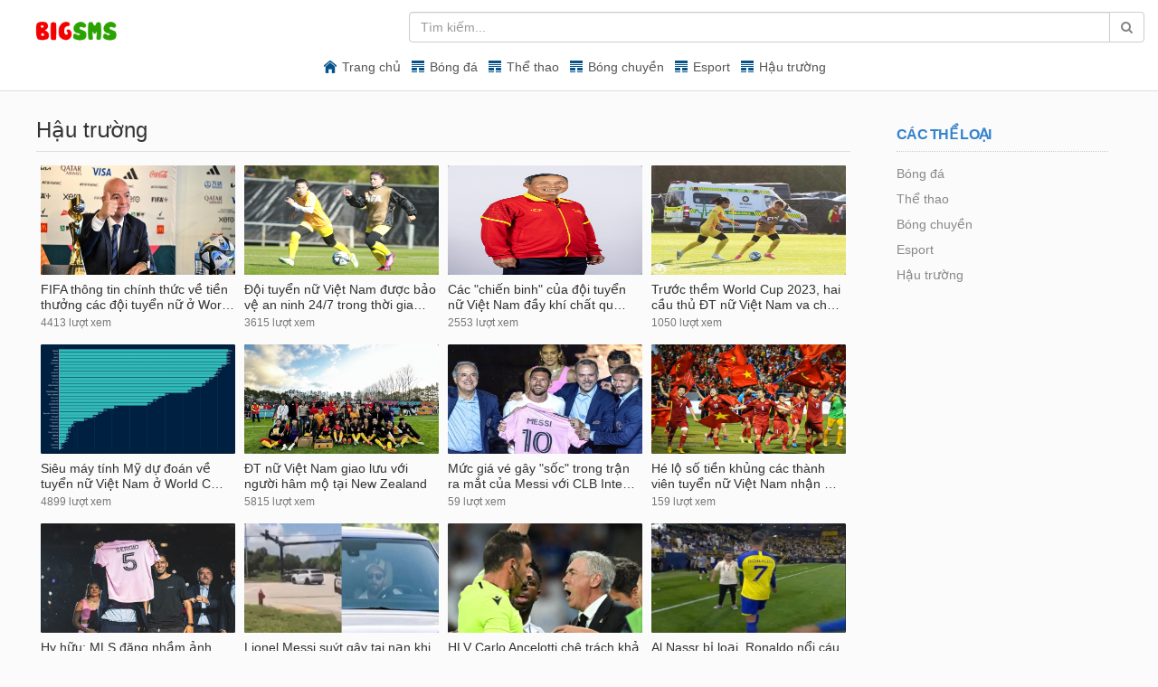

--- FILE ---
content_type: text/html; charset=UTF-8
request_url: http://bigsms.vn/category.php?id=8
body_size: 6412
content:
<!DOCTYPE html>
<html dir="ltr">
    <head>
        <title>Hậu trường</title>
        <meta charset="UTF-8" />
<meta name="viewport" content="width=device-width, initial-scale = 1.0, maximum-scale=1.0, user-scalable=no" />
<meta http-equiv="X-UA-Compatible" content="IE=9, IE=8, IE=7, IE=edge,chrome=1" />
<meta name="keywords" content="Cập nhật thông tin bóng đá hàng ngày, sân chơi cho những người yêu bóng đá" />
<meta name="description" content="Cập nhật thông tin bóng đá hàng ngày, sân chơi cho những người yêu bóng đá" />
<link rel="shortcut icon" href="asset/img/favicon.ico">        
<link rel="stylesheet" type="text/css" media="screen" href="asset/css/bootstrap.min.css"/>
<link rel="stylesheet" type="text/css" href="asset/css/style.css"/>
<link rel="stylesheet" type="text/css" media="screen" href="asset/css/style-responsive.css"/>
<link href="//netdna.bootstrapcdn.com/font-awesome/3.2.1/css/font-awesome.css" rel="stylesheet">
<script src="asset/js/jquery.min.js" type="text/javascript"></script>
<script src="asset/js/less.min.js"></script>
<!--<link href="//fonts.googleapis.com/css?family=Open+Sans:400italic,700italic,400,700&subset=all" rel="stylesheet" type="text/css"/>-->
<!--<link href='//fonts.googleapis.com/css?family=Montserrat:400,700' rel='stylesheet' type='text/css'>-->
<script type="text/javascript" src="asset/js/swfobject.js"></script>
    </head>
    <body>
        
<div class="overlay-content" style="display: none"></div>
<div class="topbar col-xs-12 pad0">
    <header class = "wide-header" id = "overview">
        <div class = "row-fluid">
            <div class = "box-menu-left col-md-4 col-sm-12 col-xs-12 pad0">
                <div class = "col-xs-4">
                    <div class = "pm-logo-image">
                        <a href = "/" rel = "home">
                            <img src = "asset/img/custom-logo.png" alt = "fanbongda" title = "fanbongda" border = "0" />
                        </a>
                    </div>
                </div>
                <div class = "btn-search-onclick">
                    <a id = "btn-search-onclick"><i class = "icon-search"></i></a>
                </div>
                <div class = " wide-header-pad col-xs-8">
                    <a class = "backto-prev-page hidden-desktop"><i class = "icon-angle-left"></i></a>
                    <form action = "search.php" method = "get" id = "search" name = "1">
                        <div class = "controls">
                            <div class = "input-group input-search">
                                <input class = "form-control pm-search-field" id = "appendedInputButton" size = "16" name = "q" type = "text" placeholder = "Tìm kiếm..." x-webkit-speech = "x-webkit-speech" autocomplete = "off">                                
                                <span class = "input-group-btn">
                                    <button class = "btn btn-default" type = "submit" style = "height: 34px;"><i class = "icon icon-search"></i></button>
                                </span>
                            </div>
                        </div>
                    </form>
                </div>
                <div class = "navbar-header">
                    <a class = "nav navbar-toggle button-navbar-xs">
                        <i class = "icon-reorder"></i>
                    </a>
                </div>
            </div>
            <div class = "tab-menu col-md-8 col-sm-12 col-xs-12">
                <div id = "categorybarNav" class = "menu-bar categorybarNav pad0">
                    <div id = "myNavbar" class = "navbar navbar-default" style = "margin-bottom: 0">
                        <div class = "overlay-menu" style = "display: none"></div>
                        <div class = "menu-navbar-xs" id = "menu-collapse">
                            <a class = "close-menu-bar"><i class = "icon icon-remove"></i></a>
                            <ul class = "li-items">
                                <li class = "item  mobile_item_user item_user hidden-desktop">
                                    <div class = "pm-logo-image-menu">
                                        <a href = "/" rel = "home" style = "padding: 0; margin: 0">
                                            <img src = "asset/img/logo_home.png" alt = "FanClub" title = "FanClub" border = "0" />
                                        </a>
                                    </div>
                                </li>
                                <li class = "item item_home"><a href = "/" class = "level1 wide-nav-link">Trang chủ</a></li>                                                               

                                                                    <li class = "item mobile_item_recent item_featured hidden-desktop"><a href = "/category.php?id=2" class = "level1 wide-nav-link">Bóng đá</a></li>                                    
                                    <li class = "item mobile_item_featured item_featured hidden-mobile"><a href = "/category.php?id=2" class = "level1 wide-nav-link">Bóng đá</a></li>
                                                                        <li class = "item mobile_item_recent item_featured hidden-desktop"><a href = "/category.php?id=4" class = "level1 wide-nav-link">Thể thao</a></li>                                    
                                    <li class = "item mobile_item_featured item_featured hidden-mobile"><a href = "/category.php?id=4" class = "level1 wide-nav-link">Thể thao</a></li>
                                                                        <li class = "item mobile_item_recent item_featured hidden-desktop"><a href = "/category.php?id=5" class = "level1 wide-nav-link">Bóng chuyền</a></li>                                    
                                    <li class = "item mobile_item_featured item_featured hidden-mobile"><a href = "/category.php?id=5" class = "level1 wide-nav-link">Bóng chuyền</a></li>
                                                                        <li class = "item mobile_item_recent item_featured hidden-desktop"><a href = "/category.php?id=6" class = "level1 wide-nav-link">Esport</a></li>                                    
                                    <li class = "item mobile_item_featured item_featured hidden-mobile"><a href = "/category.php?id=6" class = "level1 wide-nav-link">Esport</a></li>
                                                                        <li class = "item mobile_item_recent item_featured hidden-desktop"><a href = "/category.php?id=8" class = "level1 wide-nav-link">Hậu trường</a></li>                                    
                                    <li class = "item mobile_item_featured item_featured hidden-mobile"><a href = "/category.php?id=8" class = "level1 wide-nav-link">Hậu trường</a></li>
                                    
                                <!--<li class = "item mobile_item_recent item_featured hidden-desktop"><a href = "/category.php?id=38" class = "level1 wide-nav-link">FanClub</a></li>
                                <li class = "item mobile_item_recent item_recent hidden-desktop"><a href = "/thele.php" class = "level1 wide-nav-link">Thể lệ</a></li>
                                <li class = "item mobile_item_popular item_popular hidden-desktop"><a href = "/giaithuong.php" class = "level1 wide-nav-link">Giải thưởng</a></li>
                                <li class = "item mobile_item_recent item_featured hidden-desktop"><a href = "/top.php" class = "level1 wide-nav-link">Top</a></li>
                                <li class = "item mobile_item_recent item_recent hidden-desktop"><a href = "/huongdan.php" class = "level1 wide-nav-link">Hướng dẫn</a></li>
                                <li class = "item mobile_item_popular item_popular hidden-desktop"><a href = "/hoidap.php" class = "level1 wide-nav-link">Giải đáp</a></li>

                                <li class = "item mobile_item_featured item_featured hidden-mobile"><a href = "/category.php?id=38" class = "level1 wide-nav-link">FanClub</a></li>
                                <li class = "item mobile_item_popular item_popular hidden-mobile"><a href = "/thele.php" class = "level1 wide-nav-link">Thể lệ</a></li>
                                <li class = "item mobile_item_recent item_recent hidden-mobile"><a href = "/giaithuong.php" class = "level1 wide-nav-link">Giải thưởng</a></li>
                                <li class = "item mobile_item_featured item_featured hidden-mobile"><a href = "/top.php" class = "level1 wide-nav-link">Top</a></li>
                                <li class = "item mobile_item_popular item_popular hidden-mobile"><a href = "/huongdan.php" class = "level1 wide-nav-link">Hướng dẫn</a></li>
                                <li class = "item mobile_item_recent item_recent hidden-mobile"><a href = "/hoidap.php" class = "level1 wide-nav-link">Giải đáp</a></li>-->

                                <li class = "divider item hidden-desktop"></li>                                
                            </ul>
                        </div>

                    </div>
                </div>
            </div>
        </div>
    </header>
    <div class="menu-wide-nav">
        <nav class="wide-nav">
            <div class="row-fluid">
                <span class="span12">
                    <div class="navbar">
                        <div class="navbar-inner">
                            <div class="container">
                                <ul id="menubarNav" class="nav">
                                    <li>
                                        <a id="menubarBtn" class="btn btn-navbar menubar-btn hidden-menubar" data-toggle="collapse" data-target=".menubar-collapse">
                                            <span class="icon-bar"></span>
                                            <span class="icon-bar"></span>
                                            <span class="icon-bar"></span>
                                        </a>
                                        <a class="btn btn-navbar show-menubar-btn show-menubar" data-toggle="collapse" data-target=".show-menubar-collapse">
                                            <span class="icon-bar"></span>
                                            <span class="icon-bar"></span>
                                            <span class="icon-bar"></span>
                                        </a>
                                    </li>
                                </ul>
                            </div>
                        </div>
                    </div>
                </span>
            </div>
        </nav>
    </div>
</div>


        <a id="top"></a>
        <div id="wrapper" class="video-category col-xs-12 content-right">
            <div class="container-fluid">
                <div class="row-fluid">
                    <div class="col-xs-12 col-sm-9 pad0">
                        <div id="primary">
                            <div class="header-title col-xs-12 pad0" style="border-bottom: 1px solid #ddd; margin-bottom: 15px;">
                                <h3 class="title-pages entry-title compact col-xs-12 col-sm-5 pad0">Hậu trường</h3>
                            </div>
                            <div class="pm-ul-browse-videos thumbnails  col-xs-12 pad0" id="loadmore">
                                                                    <div class="pm-li-video col-xs-3 pad5 items">
                                        <div class="pm-video-thumb pad0 thumb-grid pm-thumb border-radius2">
                                            <a href="detail.php?id=322" class="pm-thumb-fix pm-thumb-145">
                                                <span class="pm-thumb-fix-clip">
                                                    <img src="http://bigsms.vn/images/230725090750_0810.jpg" alt="FIFA thông tin chính thức về tiền thưởng các đội tuyển nữ ở World Cup" width="145" onerror="this.onerror=null;this.src='/img/news_ban.png'">
                                                    <span class="vertical-align"></span>
                                                </span>
                                            </a>
                                        </div>
                                        <div class="info-videos thumb-grid">
                                            <h3>
                                                <a href="detail.php?id=322" class="pm-title-link " title="FIFA thông tin chính thức về tiền thưởng các đội tuyển nữ ở World Cup">FIFA thông tin chính thức về tiền thưởng các đội tuyển nữ ở World Cup</a>                                                
                                            </h3>
                                            <div class="pm-video-attr-numbers">
                                                <small>4413 lượt xem</small>
                                                </span>
                                            </div>
                                            <p class="pm-video-attr-desc"></p>
                                        </div>
                                    </div>
                                                                        <div class="pm-li-video col-xs-3 pad5 items">
                                        <div class="pm-video-thumb pad0 thumb-grid pm-thumb border-radius2">
                                            <a href="detail.php?id=321" class="pm-thumb-fix pm-thumb-145">
                                                <span class="pm-thumb-fix-clip">
                                                    <img src="http://bigsms.vn/images/230725090701_0809.png" alt="Đội tuyển nữ Việt Nam được bảo vệ an ninh 24/7 trong thời gian diễn ra World Cup 2023" width="145" onerror="this.onerror=null;this.src='/img/news_ban.png'">
                                                    <span class="vertical-align"></span>
                                                </span>
                                            </a>
                                        </div>
                                        <div class="info-videos thumb-grid">
                                            <h3>
                                                <a href="detail.php?id=321" class="pm-title-link " title="Đội tuyển nữ Việt Nam được bảo vệ an ninh 24/7 trong thời gian diễn ra World Cup 2023">Đội tuyển nữ Việt Nam được bảo vệ an ninh 24/7 trong thời gian diễn ra World Cup 2023</a>                                                
                                            </h3>
                                            <div class="pm-video-attr-numbers">
                                                <small>3615 lượt xem</small>
                                                </span>
                                            </div>
                                            <p class="pm-video-attr-desc"></p>
                                        </div>
                                    </div>
                                                                        <div class="pm-li-video col-xs-3 pad5 items">
                                        <div class="pm-video-thumb pad0 thumb-grid pm-thumb border-radius2">
                                            <a href="detail.php?id=320" class="pm-thumb-fix pm-thumb-145">
                                                <span class="pm-thumb-fix-clip">
                                                    <img src="http://bigsms.vn/images/230725090704_0808.jpg" alt="Các "chiến binh" của đội tuyển nữ Việt Nam đầy khí chất qua ống kính của FIFA" width="145" onerror="this.onerror=null;this.src='/img/news_ban.png'">
                                                    <span class="vertical-align"></span>
                                                </span>
                                            </a>
                                        </div>
                                        <div class="info-videos thumb-grid">
                                            <h3>
                                                <a href="detail.php?id=320" class="pm-title-link " title="Các "chiến binh" của đội tuyển nữ Việt Nam đầy khí chất qua ống kính của FIFA">Các "chiến binh" của đội tuyển nữ Việt Nam đầy khí chất qua ống kính của FIFA</a>                                                
                                            </h3>
                                            <div class="pm-video-attr-numbers">
                                                <small>2553 lượt xem</small>
                                                </span>
                                            </div>
                                            <p class="pm-video-attr-desc"></p>
                                        </div>
                                    </div>
                                                                        <div class="pm-li-video col-xs-3 pad5 items">
                                        <div class="pm-video-thumb pad0 thumb-grid pm-thumb border-radius2">
                                            <a href="detail.php?id=319" class="pm-thumb-fix pm-thumb-145">
                                                <span class="pm-thumb-fix-clip">
                                                    <img src="http://bigsms.vn/images/230725090727_0807.jpg" alt="Trước thềm World Cup 2023, hai cầu thủ ĐT nữ Việt Nam va chạm ngay trên sân tập" width="145" onerror="this.onerror=null;this.src='/img/news_ban.png'">
                                                    <span class="vertical-align"></span>
                                                </span>
                                            </a>
                                        </div>
                                        <div class="info-videos thumb-grid">
                                            <h3>
                                                <a href="detail.php?id=319" class="pm-title-link " title="Trước thềm World Cup 2023, hai cầu thủ ĐT nữ Việt Nam va chạm ngay trên sân tập">Trước thềm World Cup 2023, hai cầu thủ ĐT nữ Việt Nam va chạm ngay trên sân tập</a>                                                
                                            </h3>
                                            <div class="pm-video-attr-numbers">
                                                <small>1050 lượt xem</small>
                                                </span>
                                            </div>
                                            <p class="pm-video-attr-desc"></p>
                                        </div>
                                    </div>
                                                                        <div class="pm-li-video col-xs-3 pad5 items">
                                        <div class="pm-video-thumb pad0 thumb-grid pm-thumb border-radius2">
                                            <a href="detail.php?id=318" class="pm-thumb-fix pm-thumb-145">
                                                <span class="pm-thumb-fix-clip">
                                                    <img src="http://bigsms.vn/images/230725090729_0806.png" alt="Siêu máy tính Mỹ dự đoán về tuyển nữ Việt Nam ở World Cup 2023" width="145" onerror="this.onerror=null;this.src='/img/news_ban.png'">
                                                    <span class="vertical-align"></span>
                                                </span>
                                            </a>
                                        </div>
                                        <div class="info-videos thumb-grid">
                                            <h3>
                                                <a href="detail.php?id=318" class="pm-title-link " title="Siêu máy tính Mỹ dự đoán về tuyển nữ Việt Nam ở World Cup 2023">Siêu máy tính Mỹ dự đoán về tuyển nữ Việt Nam ở World Cup 2023</a>                                                
                                            </h3>
                                            <div class="pm-video-attr-numbers">
                                                <small>4899 lượt xem</small>
                                                </span>
                                            </div>
                                            <p class="pm-video-attr-desc"></p>
                                        </div>
                                    </div>
                                                                        <div class="pm-li-video col-xs-3 pad5 items">
                                        <div class="pm-video-thumb pad0 thumb-grid pm-thumb border-radius2">
                                            <a href="detail.php?id=317" class="pm-thumb-fix pm-thumb-145">
                                                <span class="pm-thumb-fix-clip">
                                                    <img src="http://bigsms.vn/images/230725090743_0805.jpg" alt="ĐT nữ Việt Nam giao lưu với người hâm mộ tại New Zealand" width="145" onerror="this.onerror=null;this.src='/img/news_ban.png'">
                                                    <span class="vertical-align"></span>
                                                </span>
                                            </a>
                                        </div>
                                        <div class="info-videos thumb-grid">
                                            <h3>
                                                <a href="detail.php?id=317" class="pm-title-link " title="ĐT nữ Việt Nam giao lưu với người hâm mộ tại New Zealand">ĐT nữ Việt Nam giao lưu với người hâm mộ tại New Zealand</a>                                                
                                            </h3>
                                            <div class="pm-video-attr-numbers">
                                                <small>5815 lượt xem</small>
                                                </span>
                                            </div>
                                            <p class="pm-video-attr-desc"></p>
                                        </div>
                                    </div>
                                                                        <div class="pm-li-video col-xs-3 pad5 items">
                                        <div class="pm-video-thumb pad0 thumb-grid pm-thumb border-radius2">
                                            <a href="detail.php?id=316" class="pm-thumb-fix pm-thumb-145">
                                                <span class="pm-thumb-fix-clip">
                                                    <img src="http://bigsms.vn/images/230725090716_0804.jpeg" alt="Mức giá vé gây "sốc" trong trận ra mắt của Messi với CLB Inter Miami" width="145" onerror="this.onerror=null;this.src='/img/news_ban.png'">
                                                    <span class="vertical-align"></span>
                                                </span>
                                            </a>
                                        </div>
                                        <div class="info-videos thumb-grid">
                                            <h3>
                                                <a href="detail.php?id=316" class="pm-title-link " title="Mức giá vé gây "sốc" trong trận ra mắt của Messi với CLB Inter Miami">Mức giá vé gây "sốc" trong trận ra mắt của Messi với CLB Inter Miami</a>                                                
                                            </h3>
                                            <div class="pm-video-attr-numbers">
                                                <small>59 lượt xem</small>
                                                </span>
                                            </div>
                                            <p class="pm-video-attr-desc"></p>
                                        </div>
                                    </div>
                                                                        <div class="pm-li-video col-xs-3 pad5 items">
                                        <div class="pm-video-thumb pad0 thumb-grid pm-thumb border-radius2">
                                            <a href="detail.php?id=315" class="pm-thumb-fix pm-thumb-145">
                                                <span class="pm-thumb-fix-clip">
                                                    <img src="http://bigsms.vn/images/230725090748_0803.jpg" alt="Hé lộ số tiền khủng các thành viên tuyển nữ Việt Nam nhận từ FIFA ở World Cup 2023" width="145" onerror="this.onerror=null;this.src='/img/news_ban.png'">
                                                    <span class="vertical-align"></span>
                                                </span>
                                            </a>
                                        </div>
                                        <div class="info-videos thumb-grid">
                                            <h3>
                                                <a href="detail.php?id=315" class="pm-title-link " title="Hé lộ số tiền khủng các thành viên tuyển nữ Việt Nam nhận từ FIFA ở World Cup 2023">Hé lộ số tiền khủng các thành viên tuyển nữ Việt Nam nhận từ FIFA ở World Cup 2023</a>                                                
                                            </h3>
                                            <div class="pm-video-attr-numbers">
                                                <small>159 lượt xem</small>
                                                </span>
                                            </div>
                                            <p class="pm-video-attr-desc"></p>
                                        </div>
                                    </div>
                                                                        <div class="pm-li-video col-xs-3 pad5 items">
                                        <div class="pm-video-thumb pad0 thumb-grid pm-thumb border-radius2">
                                            <a href="detail.php?id=314" class="pm-thumb-fix pm-thumb-145">
                                                <span class="pm-thumb-fix-clip">
                                                    <img src="http://bigsms.vn/images/230725090741_0802.jpg" alt="Hy hữu: MLS đăng nhầm ảnh của tiền vệ Sergio Busquets trong lễ ra mắt Inter Miami" width="145" onerror="this.onerror=null;this.src='/img/news_ban.png'">
                                                    <span class="vertical-align"></span>
                                                </span>
                                            </a>
                                        </div>
                                        <div class="info-videos thumb-grid">
                                            <h3>
                                                <a href="detail.php?id=314" class="pm-title-link " title="Hy hữu: MLS đăng nhầm ảnh của tiền vệ Sergio Busquets trong lễ ra mắt Inter Miami">Hy hữu: MLS đăng nhầm ảnh của tiền vệ Sergio Busquets trong lễ ra mắt Inter Miami</a>                                                
                                            </h3>
                                            <div class="pm-video-attr-numbers">
                                                <small>246 lượt xem</small>
                                                </span>
                                            </div>
                                            <p class="pm-video-attr-desc"></p>
                                        </div>
                                    </div>
                                                                        <div class="pm-li-video col-xs-3 pad5 items">
                                        <div class="pm-video-thumb pad0 thumb-grid pm-thumb border-radius2">
                                            <a href="detail.php?id=313" class="pm-thumb-fix pm-thumb-145">
                                                <span class="pm-thumb-fix-clip">
                                                    <img src="http://bigsms.vn/images/230725090735_0801.jpg" alt="Lionel Messi suýt gây tai nạn khi vượt đèn đỏ ở Mỹ" width="145" onerror="this.onerror=null;this.src='/img/news_ban.png'">
                                                    <span class="vertical-align"></span>
                                                </span>
                                            </a>
                                        </div>
                                        <div class="info-videos thumb-grid">
                                            <h3>
                                                <a href="detail.php?id=313" class="pm-title-link " title="Lionel Messi suýt gây tai nạn khi vượt đèn đỏ ở Mỹ">Lionel Messi suýt gây tai nạn khi vượt đèn đỏ ở Mỹ</a>                                                
                                            </h3>
                                            <div class="pm-video-attr-numbers">
                                                <small>4356 lượt xem</small>
                                                </span>
                                            </div>
                                            <p class="pm-video-attr-desc"></p>
                                        </div>
                                    </div>
                                                                        <div class="pm-li-video col-xs-3 pad5 items">
                                        <div class="pm-video-thumb pad0 thumb-grid pm-thumb border-radius2">
                                            <a href="detail.php?id=291" class="pm-thumb-fix pm-thumb-145">
                                                <span class="pm-thumb-fix-clip">
                                                    <img src="http://bigsms.vn/images/230725080750_2546.jpg" alt="HLV Carlo Ancelotti chê trách khả năng cầm còi của trọng tài" width="145" onerror="this.onerror=null;this.src='/img/news_ban.png'">
                                                    <span class="vertical-align"></span>
                                                </span>
                                            </a>
                                        </div>
                                        <div class="info-videos thumb-grid">
                                            <h3>
                                                <a href="detail.php?id=291" class="pm-title-link " title="HLV Carlo Ancelotti chê trách khả năng cầm còi của trọng tài">HLV Carlo Ancelotti chê trách khả năng cầm còi của trọng tài</a>                                                
                                            </h3>
                                            <div class="pm-video-attr-numbers">
                                                <small>5179 lượt xem</small>
                                                </span>
                                            </div>
                                            <p class="pm-video-attr-desc"></p>
                                        </div>
                                    </div>
                                                                        <div class="pm-li-video col-xs-3 pad5 items">
                                        <div class="pm-video-thumb pad0 thumb-grid pm-thumb border-radius2">
                                            <a href="detail.php?id=290" class="pm-thumb-fix pm-thumb-145">
                                                <span class="pm-thumb-fix-clip">
                                                    <img src="http://bigsms.vn/images/230725080721_2545.png" alt="Al Nassr bị loại, Ronaldo nổi cáu với ban huấn luyện" width="145" onerror="this.onerror=null;this.src='/img/news_ban.png'">
                                                    <span class="vertical-align"></span>
                                                </span>
                                            </a>
                                        </div>
                                        <div class="info-videos thumb-grid">
                                            <h3>
                                                <a href="detail.php?id=290" class="pm-title-link " title="Al Nassr bị loại, Ronaldo nổi cáu với ban huấn luyện">Al Nassr bị loại, Ronaldo nổi cáu với ban huấn luyện</a>                                                
                                            </h3>
                                            <div class="pm-video-attr-numbers">
                                                <small>5179 lượt xem</small>
                                                </span>
                                            </div>
                                            <p class="pm-video-attr-desc"></p>
                                        </div>
                                    </div>
                                                                        <div class="pm-li-video col-xs-3 pad5 items">
                                        <div class="pm-video-thumb pad0 thumb-grid pm-thumb border-radius2">
                                            <a href="detail.php?id=289" class="pm-thumb-fix pm-thumb-145">
                                                <span class="pm-thumb-fix-clip">
                                                    <img src="http://bigsms.vn/images/230725080726_2544.jpg" alt="Sergio Ramos tuyên bố giã từ đội tuyển Tây Ban Nha" width="145" onerror="this.onerror=null;this.src='/img/news_ban.png'">
                                                    <span class="vertical-align"></span>
                                                </span>
                                            </a>
                                        </div>
                                        <div class="info-videos thumb-grid">
                                            <h3>
                                                <a href="detail.php?id=289" class="pm-title-link " title="Sergio Ramos tuyên bố giã từ đội tuyển Tây Ban Nha">Sergio Ramos tuyên bố giã từ đội tuyển Tây Ban Nha</a>                                                
                                            </h3>
                                            <div class="pm-video-attr-numbers">
                                                <small>905 lượt xem</small>
                                                </span>
                                            </div>
                                            <p class="pm-video-attr-desc"></p>
                                        </div>
                                    </div>
                                                                        <div class="pm-li-video col-xs-3 pad5 items">
                                        <div class="pm-video-thumb pad0 thumb-grid pm-thumb border-radius2">
                                            <a href="detail.php?id=284" class="pm-thumb-fix pm-thumb-145">
                                                <span class="pm-thumb-fix-clip">
                                                    <img src="http://bigsms.vn/images/230725080738_2539.jpg" alt="Thủ tướng Anh sẽ đòi nợ các đội bóng tham dự Super League" width="145" onerror="this.onerror=null;this.src='/img/news_ban.png'">
                                                    <span class="vertical-align"></span>
                                                </span>
                                            </a>
                                        </div>
                                        <div class="info-videos thumb-grid">
                                            <h3>
                                                <a href="detail.php?id=284" class="pm-title-link " title="Thủ tướng Anh sẽ đòi nợ các đội bóng tham dự Super League">Thủ tướng Anh sẽ đòi nợ các đội bóng tham dự Super League</a>                                                
                                            </h3>
                                            <div class="pm-video-attr-numbers">
                                                <small>5781 lượt xem</small>
                                                </span>
                                            </div>
                                            <p class="pm-video-attr-desc"></p>
                                        </div>
                                    </div>
                                                                        <div class="pm-li-video col-xs-3 pad5 items">
                                        <div class="pm-video-thumb pad0 thumb-grid pm-thumb border-radius2">
                                            <a href="detail.php?id=261" class="pm-thumb-fix pm-thumb-145">
                                                <span class="pm-thumb-fix-clip">
                                                    <img src="http://bigsms.vn/images/230725070736_2516.png" alt="Khát khao cống hiến của ĐT nữ Việt Nam trong trận đầu tiên tại World Cup nữ 2023" width="145" onerror="this.onerror=null;this.src='/img/news_ban.png'">
                                                    <span class="vertical-align"></span>
                                                </span>
                                            </a>
                                        </div>
                                        <div class="info-videos thumb-grid">
                                            <h3>
                                                <a href="detail.php?id=261" class="pm-title-link " title="Khát khao cống hiến của ĐT nữ Việt Nam trong trận đầu tiên tại World Cup nữ 2023">Khát khao cống hiến của ĐT nữ Việt Nam trong trận đầu tiên tại World Cup nữ 2023</a>                                                
                                            </h3>
                                            <div class="pm-video-attr-numbers">
                                                <small>5334 lượt xem</small>
                                                </span>
                                            </div>
                                            <p class="pm-video-attr-desc"></p>
                                        </div>
                                    </div>
                                                                        <div class="pm-li-video col-xs-3 pad5 items">
                                        <div class="pm-video-thumb pad0 thumb-grid pm-thumb border-radius2">
                                            <a href="detail.php?id=260" class="pm-thumb-fix pm-thumb-145">
                                                <span class="pm-thumb-fix-clip">
                                                    <img src="http://bigsms.vn/images/230725070751_2515.jpg" alt="World Cup nữ 2023: Bố mẹ Huỳnh Như sang New Zealand cổ vũ cho đội tuyển nữ Việt Nam" width="145" onerror="this.onerror=null;this.src='/img/news_ban.png'">
                                                    <span class="vertical-align"></span>
                                                </span>
                                            </a>
                                        </div>
                                        <div class="info-videos thumb-grid">
                                            <h3>
                                                <a href="detail.php?id=260" class="pm-title-link " title="World Cup nữ 2023: Bố mẹ Huỳnh Như sang New Zealand cổ vũ cho đội tuyển nữ Việt Nam">World Cup nữ 2023: Bố mẹ Huỳnh Như sang New Zealand cổ vũ cho đội tuyển nữ Việt Nam</a>                                                
                                            </h3>
                                            <div class="pm-video-attr-numbers">
                                                <small>4963 lượt xem</small>
                                                </span>
                                            </div>
                                            <p class="pm-video-attr-desc"></p>
                                        </div>
                                    </div>
                                                                        <div class="pm-li-video col-xs-3 pad5 items">
                                        <div class="pm-video-thumb pad0 thumb-grid pm-thumb border-radius2">
                                            <a href="detail.php?id=258" class="pm-thumb-fix pm-thumb-145">
                                                <span class="pm-thumb-fix-clip">
                                                    <img src="http://bigsms.vn/images/230725070730_2513.jpg" alt="Đội tuyển nữ Việt Nam được thưởng nóng gần 1 tỷ đồng sau trận ra quân ở World Cup" width="145" onerror="this.onerror=null;this.src='/img/news_ban.png'">
                                                    <span class="vertical-align"></span>
                                                </span>
                                            </a>
                                        </div>
                                        <div class="info-videos thumb-grid">
                                            <h3>
                                                <a href="detail.php?id=258" class="pm-title-link " title="Đội tuyển nữ Việt Nam được thưởng nóng gần 1 tỷ đồng sau trận ra quân ở World Cup">Đội tuyển nữ Việt Nam được thưởng nóng gần 1 tỷ đồng sau trận ra quân ở World Cup</a>                                                
                                            </h3>
                                            <div class="pm-video-attr-numbers">
                                                <small>4493 lượt xem</small>
                                                </span>
                                            </div>
                                            <p class="pm-video-attr-desc"></p>
                                        </div>
                                    </div>
                                                                        <div class="pm-li-video col-xs-3 pad5 items">
                                        <div class="pm-video-thumb pad0 thumb-grid pm-thumb border-radius2">
                                            <a href="detail.php?id=256" class="pm-thumb-fix pm-thumb-145">
                                                <span class="pm-thumb-fix-clip">
                                                    <img src="http://bigsms.vn/images/230725070713_2511.jpg" alt="Sơ tán Đội tuyển nữ New Zealand do cháy khách sạn" width="145" onerror="this.onerror=null;this.src='/img/news_ban.png'">
                                                    <span class="vertical-align"></span>
                                                </span>
                                            </a>
                                        </div>
                                        <div class="info-videos thumb-grid">
                                            <h3>
                                                <a href="detail.php?id=256" class="pm-title-link " title="Sơ tán Đội tuyển nữ New Zealand do cháy khách sạn">Sơ tán Đội tuyển nữ New Zealand do cháy khách sạn</a>                                                
                                            </h3>
                                            <div class="pm-video-attr-numbers">
                                                <small>5834 lượt xem</small>
                                                </span>
                                            </div>
                                            <p class="pm-video-attr-desc"></p>
                                        </div>
                                    </div>
                                                                        <div class="pm-li-video col-xs-3 pad5 items">
                                        <div class="pm-video-thumb pad0 thumb-grid pm-thumb border-radius2">
                                            <a href="detail.php?id=255" class="pm-thumb-fix pm-thumb-145">
                                                <span class="pm-thumb-fix-clip">
                                                    <img src="http://bigsms.vn/images/230725070739_2510.jpg" alt="FIFA và AFC dành nhiều lời khen cho đội tuyển nữ Việt Nam sau trận đấu với Mỹ" width="145" onerror="this.onerror=null;this.src='/img/news_ban.png'">
                                                    <span class="vertical-align"></span>
                                                </span>
                                            </a>
                                        </div>
                                        <div class="info-videos thumb-grid">
                                            <h3>
                                                <a href="detail.php?id=255" class="pm-title-link " title="FIFA và AFC dành nhiều lời khen cho đội tuyển nữ Việt Nam sau trận đấu với Mỹ">FIFA và AFC dành nhiều lời khen cho đội tuyển nữ Việt Nam sau trận đấu với Mỹ</a>                                                
                                            </h3>
                                            <div class="pm-video-attr-numbers">
                                                <small>2225 lượt xem</small>
                                                </span>
                                            </div>
                                            <p class="pm-video-attr-desc"></p>
                                        </div>
                                    </div>
                                                                        <div class="pm-li-video col-xs-3 pad5 items">
                                        <div class="pm-video-thumb pad0 thumb-grid pm-thumb border-radius2">
                                            <a href="detail.php?id=254" class="pm-thumb-fix pm-thumb-145">
                                                <span class="pm-thumb-fix-clip">
                                                    <img src="http://bigsms.vn/images/230725070751_2509.jpg" alt="Nhiều cầu thủ nhiễm virus, Barca buộc phải hủy trận giao hữu với Juve" width="145" onerror="this.onerror=null;this.src='/img/news_ban.png'">
                                                    <span class="vertical-align"></span>
                                                </span>
                                            </a>
                                        </div>
                                        <div class="info-videos thumb-grid">
                                            <h3>
                                                <a href="detail.php?id=254" class="pm-title-link " title="Nhiều cầu thủ nhiễm virus, Barca buộc phải hủy trận giao hữu với Juve">Nhiều cầu thủ nhiễm virus, Barca buộc phải hủy trận giao hữu với Juve</a>                                                
                                            </h3>
                                            <div class="pm-video-attr-numbers">
                                                <small>3764 lượt xem</small>
                                                </span>
                                            </div>
                                            <p class="pm-video-attr-desc"></p>
                                        </div>
                                    </div>
                                                                        <div class="pm-li-video col-xs-3 pad5 items">
                                        <div class="pm-video-thumb pad0 thumb-grid pm-thumb border-radius2">
                                            <a href="detail.php?id=251" class="pm-thumb-fix pm-thumb-145">
                                                <span class="pm-thumb-fix-clip">
                                                    <img src="http://bigsms.vn/images/230725070759_2506.jpg" alt="ĐT nữ Việt Nam đón nhận tin vui trước trận đấu gặp ĐT Bồ Đào Nha" width="145" onerror="this.onerror=null;this.src='/img/news_ban.png'">
                                                    <span class="vertical-align"></span>
                                                </span>
                                            </a>
                                        </div>
                                        <div class="info-videos thumb-grid">
                                            <h3>
                                                <a href="detail.php?id=251" class="pm-title-link " title="ĐT nữ Việt Nam đón nhận tin vui trước trận đấu gặp ĐT Bồ Đào Nha">ĐT nữ Việt Nam đón nhận tin vui trước trận đấu gặp ĐT Bồ Đào Nha</a>                                                
                                            </h3>
                                            <div class="pm-video-attr-numbers">
                                                <small>1531 lượt xem</small>
                                                </span>
                                            </div>
                                            <p class="pm-video-attr-desc"></p>
                                        </div>
                                    </div>
                                                                        <div class="pm-li-video col-xs-3 pad5 items">
                                        <div class="pm-video-thumb pad0 thumb-grid pm-thumb border-radius2">
                                            <a href="detail.php?id=216" class="pm-thumb-fix pm-thumb-145">
                                                <span class="pm-thumb-fix-clip">
                                                    <img src="http://bigsms.vn/images/leo-messi-tho-lo-mong-uoc-tham-kin.jpg" alt="Leo Messi thổ lộ “mong ước thầm kín”" width="145" onerror="this.onerror=null;this.src='/img/news_ban.png'">
                                                    <span class="vertical-align"></span>
                                                </span>
                                            </a>
                                        </div>
                                        <div class="info-videos thumb-grid">
                                            <h3>
                                                <a href="detail.php?id=216" class="pm-title-link " title="Leo Messi thổ lộ “mong ước thầm kín”">Leo Messi thổ lộ “mong ước thầm kín”</a>                                                
                                            </h3>
                                            <div class="pm-video-attr-numbers">
                                                <small>5297 lượt xem</small>
                                                </span>
                                            </div>
                                            <p class="pm-video-attr-desc"></p>
                                        </div>
                                    </div>
                                                                        <div class="pm-li-video col-xs-3 pad5 items">
                                        <div class="pm-video-thumb pad0 thumb-grid pm-thumb border-radius2">
                                            <a href="detail.php?id=215" class="pm-thumb-fix pm-thumb-145">
                                                <span class="pm-thumb-fix-clip">
                                                    <img src="http://bigsms.vn/images/arturo-vidal-bi-tich-thu-4-can-ho-o-torino.jpg" alt="Arturo Vidal bị tịch thu 4 căn hộ ở Torino" width="145" onerror="this.onerror=null;this.src='/img/news_ban.png'">
                                                    <span class="vertical-align"></span>
                                                </span>
                                            </a>
                                        </div>
                                        <div class="info-videos thumb-grid">
                                            <h3>
                                                <a href="detail.php?id=215" class="pm-title-link " title="Arturo Vidal bị tịch thu 4 căn hộ ở Torino">Arturo Vidal bị tịch thu 4 căn hộ ở Torino</a>                                                
                                            </h3>
                                            <div class="pm-video-attr-numbers">
                                                <small>319 lượt xem</small>
                                                </span>
                                            </div>
                                            <p class="pm-video-attr-desc"></p>
                                        </div>
                                    </div>
                                                                        <div class="pm-li-video col-xs-3 pad5 items">
                                        <div class="pm-video-thumb pad0 thumb-grid pm-thumb border-radius2">
                                            <a href="detail.php?id=214" class="pm-thumb-fix pm-thumb-145">
                                                <span class="pm-thumb-fix-clip">
                                                    <img src="http://bigsms.vn/images/ngoi-sao-cua-tottenham-bi-bat-vi-tan-cong-ban-gai.jpg" alt="Ngôi sao của Tottenham bị bắt vì tấn công bạn gái" width="145" onerror="this.onerror=null;this.src='/img/news_ban.png'">
                                                    <span class="vertical-align"></span>
                                                </span>
                                            </a>
                                        </div>
                                        <div class="info-videos thumb-grid">
                                            <h3>
                                                <a href="detail.php?id=214" class="pm-title-link " title="Ngôi sao của Tottenham bị bắt vì tấn công bạn gái">Ngôi sao của Tottenham bị bắt vì tấn công bạn gái</a>                                                
                                            </h3>
                                            <div class="pm-video-attr-numbers">
                                                <small>2765 lượt xem</small>
                                                </span>
                                            </div>
                                            <p class="pm-video-attr-desc"></p>
                                        </div>
                                    </div>
                                                                </div>
                            <div class="clearfix"></div>
                            <div class="loadmore" style="margin: auto; text-align: center">
                                <a class = "register-account" onclick="loadMore()">Xem thêm</a>
                            </div>
                        </div>
                    </div>
                    <div class="col-xs-12 col-sm-3 menu-categories">
                        <div id="secondary">
                            <div class="widget" id="sticky">
                                <h4>Các thể loại</h4>
                                <ul class="pm-browse-ul-subcats">
                                                                            <li><a href="category.php?id=2">Bóng đá</a></li>
                                                                                <li><a href="category.php?id=4">Thể thao</a></li>
                                                                                <li><a href="category.php?id=5">Bóng chuyền</a></li>
                                                                                <li><a href="category.php?id=6">Esport</a></li>
                                                                                <li><a href="category.php?id=8">Hậu trường</a></li>
                                                                        </ul>
                            </div>
                        </div>
                    </div>
                </div>
            </div>            
        </div>    
        <a id="back-top" class="hidden-phone hidden-tablet" title="lên đầu trang">
    <i class="icon-chevron-up"></i>
    <span></span>
</a>
<!-- Modal No Register -->
<div class="modal fade" id="inactive" tabindex="-2" role="dialog" aria-labelledby="inactive" aria-hidden="true">
    <div class="modal-dialog" role="document">
        <div class="modal-content">
            <div class="modal-header">
                <h5 class="modal-title" id="exampleModalLabel">Thông báo</h5>               
            </div>
            <div class="modal-body">
                Quý khách chưa đăng ký dịch vụ. Vui lòng đăng ký để xem toàn bộ nội dung.
            </div>
            <div class="modal-footer">
                <button type="button" class="btn btn-secondary" data-dismiss="modal">Close</button>
                <a type="button" class="btn btn-success" href="">Đăng ký</a>
            </div>
        </div>
    </div>
</div>
<footer>
    <div class="row-fluid fixed960">
        <div class="col-xs-8 footer-col">
            <!--<ul class="form-group">
                <li><a href="/">Trang chủ</a></li>
                <li><a href="/about.php">Giới thiệu</a></li>
                <li><a href="/term.php">Điều khoản dịch vụ</a></li>
                <li><a href="/huongdan.php">Hướng dẫn sử dụng</a></li>                
            </ul>-->
            <p style="font-size: 13px">
Bigsms.vn là trang thông tin điện tử tổng hợp của Công ty Cổ phần Đầu tư và Công nghệ GHD                                                     <br/>
Giấy phép số 302/GP-TTĐT, được Sở Thông Tin và Truyền Thông Hà Nội cấp ngày 24/01/2017                                                        <br/>
Trụ sở chính: Số Số 19D, ngõ 27 Phố Võng Thị, Phường Bưởi, Quận Tây Hồ, TP Hà Nội                                                             <br/>
Giấy chứng nhận ĐKKD số 0104771487 do Sở Kế hoạch và Đầu tư Hà Nội cấp, đăng ký lần đầu ngày 28/06/2010, thay đổi lần thứ 13 ngày 24/10/2022  <br/>
Email: contact@ghdc.vn – Điện thoại: 024.6281.1919                                                                                            <br/>
Chịu trách nhiệm : Giám đốc Mã Tiến Dũng                                                                                                      <br/>
Tổng đài chăm sóc khách hàng 02462.811 818                                                                                                    <br/>
																																			  <br/>
            </p>
            <div class="span1">
            </div>
        </div>
    </div>
</footer>   
<script src="asset/js/bootstrap.min.js" type="text/javascript"></script>
<script src="asset/js/jquery.cookee.js" type="text/javascript"></script>
<script src="asset/js/jquery.validate.min.js" type="text/javascript"></script>
<script src="asset/js/theme.js" type="text/javascript"></script>
<script src="asset/js/ellipsed.js" type="text/javascript"></script>
<script src="asset/js/jquery.carouFredSel.min.js" type="text/javascript"></script>
<script src="asset/js/jquery.touchwipe.min.js" type="text/javascript"></script>
<script src="asset/js/jquery.maskedinput-1.3.min.js" type="text/javascript"></script>
<script src="asset/js/jquery.tagsinput.min.js" type="text/javascript"></script>
<script src="asset/js/jquery-scrolltofixed-min.js" type="text/javascript"></script>
<script src="asset/js/jquery.uniform.min.js" type="text/javascript"></script>
<script src="asset/js/jquery.ba-dotimeout.min.js" type="text/javascript"></script>
<script src="asset/js/jquery.typewatch.js" type="text/javascript"></script>
<script type="text/javascript" src="asset/js/bootstrap-notify.min.js"></script>    
<script src="asset/js/melody.dev.js" type="text/javascript"></script>
<!--<script src="http://daily.online/templates/default/js/lightbox.min.js" type="text/javascript"></script>-->
        <script type="text/javascript">
            var page = 4;
            function loadMore() {
                $.get(
                        "ajax.php",
                        {page: page},
                        function (data) {
                            var htmlContent = data;
                            $("#loadmore").append(htmlContent);
                        }
                );
                page += 1;
            }
        </script>
    </body>
</html>



--- FILE ---
content_type: text/css
request_url: http://bigsms.vn/asset/css/style.css
body_size: 19812
content:
body{
    font-family: Arial, Helvetica, sans-serif;
}

a.pm-title-link{                
    text-overflow: ellipsis;
    overflow: hidden;
    display: inherit;
}

a{
    cursor: pointer;
    text-decoration: none !important;
}

.menu-navbar-xs {
    overflow: visible!important
}

iframe {
    width: 100%!important
}

.navbar-default .navbar-nav>.active>a,
.navbar-default .navbar-nav>.active>a:focus,
.navbar-default .navbar-nav>.active>a:hover {
    background-color: transparent;
    color: #05538a
}

.btn-hidden-desktop,
.hidden-template {
    display: none
}

h1.entry-title {
    line-height: 1.3em;
    letter-spacing: -1px
}

h2.upper-blue {
    font-family: Arial, Helvetica, sans-serif;
    font-size: 16px;
    font-weight: 600;
    line-height: 40px;
    text-transform: uppercase;
    color: #3583cc!important;
    margin: 0;
    clear: both
}

.upper-blue a,
.upper-blue a:visited {
    color: inherit
}

h1.site-title {
    font-family: Arial, Helvetica, sans-serif;
    font-size: 1.71429rem;
    font-weight: 600;
    display: inline-block;
    letter-spacing: -.045em
}

h1.site-title a {
    text-decoration: none;
    color: #3583cc
}

h1.site-title a:hover {
    color: #444
}

h1.page-title {
    font-size: 28px;
    font-weight: 400;
    line-height: 1.1;
    margin: 0;
    padding: 0
}

h1.compact {
    font-weight: 400;
    max-width: 70%;
    letter-spacing: -1px
}

h2.entry-title {
    font-size: 24px;
    font-weight: 100;
    color: #5d7898
}

#preroll_placeholder,
#Playerholder object,
#Playerholder embed,
.video-wrapper iframe {
    width: 100%;
    min-height: 368px;
    height: 100%!important;
    margin: 0;
    padding: 0;
    background-size: 100% 100%!important
}

.btn-follow {
    color: #fff;
    background-color: #337ab7;
    border-color: #2e6da4
}

.btn-follow:hover {
    color: #fff;
    opacity: .8
}

.jwplayer .jwcontrolbar {
    display: inline-block!important;
    opacity: 1!important
}

body {
    background-color: #fbfbfb
}

.pm-video-attr {
    font-size: 12px;
    margin-top: 5px;
    text-overflow: ellipsis;
    white-space: nowrap;
    padding-right: 5px
}

.pm-video-li-info {
    display: none
}

.pm-video-li-thumb-info {
    font-size: 11px;
    position: absolute;
    z-index: 1;
    right: 3%;
    bottom: 3%;
    display: block;
    min-height: 20px;
    color: #fff
}

.pm-label-duration {
    padding: 2px;
    background-color: #000
}

.pm-video-attr-desc {
    display: none
}

.pm-li-video h3,
.items-video h3 {
    font-size: 13.5px;
    line-height: 17px;
    display: block;
    clear: both;
    margin: 0;
    padding: 8px 0 0;
    overflow: hidden
}

.items-video h3 {
    padding: 0;
    max-height: 50px;
    font-size: 13px;
    line-height: 17px;
    margin-bottom: 5px
}

.items-video .information {
    min-height: 75px
}

.items-video .pm-video-attr-numbers {
    font-size: 12px
}

.element-videos {
    clear: both;
    padding-top: 5px
}

.items {
    margin-bottom: 10px
}

.items:nth-child(4n+1) {
    clear: both
}

.pm-video-attr-numbers {
    position: relative
}

.coin-amount {
    position: absolute;
    top: -2px;
    right: 0;
    color: #fbb217
}

.coin-amount img {
    margin-left: 3px;
    vertical-align: bottom;
    width: 18px!important
}

.mar0 {
    margin: 0
}

.pad0 {
    padding: 0
}

.pad5 {
    padding: 0 5px
}

.ellipsis {
    white-space: nowrap;
    text-overflow: ellipsis;
    -webkit-text-overflow: ellipsis;
    -moz-text-overflow: ellipsis
}

.pad5 {
    padding: 0 5px
}

.padl10 {
    padding-left: 10px
}

.opac5 {
    opacity: .5;
    filter: alpha(opacity=50)
}

.opac6 {
    opacity: .6;
    filter: alpha(opacity=60)
}

.opac7 {
    opacity: .7;
    filter: alpha(opacity=70)
}

.opac8 {
    opacity: .8;
    filter: alpha(opacity=80)
}

.opac9 {
    opacity: .9;
    filter: alpha(opacity=90)
}

a.register-account {
    background: #ed4544;
    padding: 6px 15px;
    color: #fff;
    border-radius: 5px;
    margin-right: 8px;
    white-space: nowrap
}

a.create-account,
a.signIn-account {
    color: #126aad
}

.clicking-create {
    font-size: 12px;
    letter-spacing: -.5px;
    color: #888
}

.pm-ul-browse-videos {
    list-style-type: none
}

ul.unstyled,
ol.unstyled {
    margin-left: 0;
    list-style: none;
    padding-left: 0
}

#back-top {
    font-size: 13px;
    position: fixed;
    z-index: 9999!important;
    right: 20px;
    bottom: 0;
    display: none;
    display: block;
    width: 30px;
    padding: 10px;
    cursor: pointer;
    -webkit-transition: bottom 250ms ease-in-out;
    -moz-transition: bottom 250ms ease-in-out;
    text-align: center;
    color: #222;
    border: 1px solid #bbb;
    border-bottom: 0;
    border-radius: 5px 5px 0 0;
    background-color: #eee;
    -webkit-box-shadow: 0 0 0 1px #fff inset, 0 1px 4px rgba(0, 0, 0, .2);
    -moz-box-shadow: 0 0 0 1px #fff inset, 0 1px 4px rgba(0, 0, 0, .2);
    box-shadow: 0 0 0 1px #fff inset, 0 1px 4px rgba(0, 0, 0, .2);
    text-shadow: 0 1px #fff
}

#back-top .icon-chevron-up {
    position: relative;
    right: 1.8px
}

#back-top.offscreen {
    bottom: -100px;
    -webkit-transition-duration: 250ms;
    -moz-transition-duration: 250ms
}

#back-top:hover {
    color: #000;
    background-color: #f4f4f4
}

.animated {
    -webkit-animation-duration: 1s;
    animation-duration: 1s;
    -webkit-animation-fill-mode: both;
    animation-fill-mode: both
}

@-webkit-keyframes zoomIn {
    from {
        opacity: 0;
        -webkit-transform: scale3d(.3, .3, .3);
        transform: scale3d(.3, .3, .3)
    }
    50% {
        opacity: 1
    }
}

@keyframes zoomIn {
    from {
        opacity: 0;
        -webkit-transform: scale3d(.3, .3, .3);
        transform: scale3d(.3, .3, .3)
    }
    50% {
        opacity: 1
    }
}

@keyframes zoomIn {
    from {
        opacity: 0;
        -webkit-transform: scale3d(.3, .3, .3);
        transform: scale3d(.3, .3, .3)
    }
    50% {
        opacity: 1
    }
}

@-webkit-keyframes expandImage {
    from {
        -webkit-transform: scale3d(1, 1, 1);
        transform: scale3d(1, 1, 1)
    }
    20% {
        -webkit-transform: scale3d(1.1, 1.1, 1.1);
        transform: scale3d(1.1, 1.1, 1.1)
    }
    to {
        -webkit-transform: scale3d(1.1, 1.1, 1.1);
        transform: scale3d(1.1, 1.1, 1.1)
    }
}

@keyframes expandImage {
    from {
        -webkit-transform: scale3d(1, 1, 1);
        transform: scale3d(1, 1, 1)
    }
    20% {
        -webkit-transform: scale3d(1.1, 1.1, 1.1);
        transform: scale3d(1.1, 1.1, 1.1)
    }
    to {
        -webkit-transform: scale3d(1.1, 1.1, 1.1);
        transform: scale3d(1.1, 1.1, 1.1)
    }
}

@-webkit-keyframes fadeIn {
    from {
        opacity: 0
    }
    to {
        opacity: 1
    }
}

@keyframes fadeIn {
    from {
        opacity: 0
    }
    to {
        opacity: 1
    }
}

.fadeIn {
    -webkit-animation-name: fadeIn;
    animation-name: fadeIn
}

@-webkit-keyframes zoomOut {
    from {
        opacity: 1
    }
    50% {
        opacity: 0;
        -webkit-transform: scale3d(.3, .3, .3);
        transform: scale3d(.3, .3, .3)
    }
    to {
        opacity: 0
    }
}

@keyframes zoomOut {
    from {
        opacity: 1
    }
    50% {
        opacity: 0;
        -webkit-transform: scale3d(.3, .3, .3);
        transform: scale3d(.3, .3, .3)
    }
    to {
        opacity: 0
    }
}

.zoomOut {
    -webkit-animation-name: zoomOut;
    animation-name: zoomOut
}

#wrapper {
    font-family: Arial, Helvetica, sans-serif;
}

#wrapper .introduce-install-app {
    display: none
}

#wrapper .container-fluid {
    position: relative;
    margin-bottom: 20px;
    height: auto;
    max-width: 1200px;
    width: 100%;
    margin: 75px auto 0;
    font-weight: 400;
    padding: 0
}

#secondary {
    position: relative;
    -webkit-transition: all .2s ease;
    -moz-transition: all .2s ease;
    -o-transition: all .2s ease;
    transition: all .2s ease;
    padding: 0 0 0 10px
}

#secondary .widget-related {
    padding-top: 5px;
    background-color: #fff;
    box-shadow: 0 0 5px #e5e5e5;
    margin-left: 0;
    padding: 15px
}

.fixed960 {
    max-width: 1024px;
    margin: 0 auto;
    padding: 0
}

.pm-sidebar {
    position: relative
}

.widget h4 {
    font-family: Arial, Helvetica, sans-serif;
    font-size: 16px;
    font-weight: 600;
    line-height: 2.3em;
    margin: -8px 0 10px;
    letter-spacing: -.045em;
    text-transform: uppercase;
    color: #3583cc;
    border-bottom: 1px dotted #ccc
}

.widget p {
    font-size: 13px;
    line-height: 1.41429
}

.widget .pm-videos {
    background-color: #000;
    padding-bottom: 25.25%;
    position: relative
}

.widget .pm-videos img {
    position: absolute;
    width: 100%;
    top: 0;
    left: 0;
    height: 100%
}

.widget .pagination {
    text-align: center
}

.widget .pagination a {
    display: inline-block;
    width: 15px;
    height: 15px;
    margin: 0 5px 0 0
}

.widget .pagination a.selected {
    cursor: default;
    background-position: -25px -300px
}

.widget .pagination a span {
    display: none
}

nav.wide-nav ul.dropdown-menu {
    z-index: 9000!important
}

nav.wide-nav .navbar a.btn-register {
    line-height: normal;
    margin: 4px 0;
    padding: 8px 16px;
    color: #fff;
    border: 1px;
    background-color: #67ad37;
    background-image: none;
    text-shadow: none
}

nav.wide-nav .navbar a.btn-register:hover {
    background-color: #529c20;
    background-image: none;
    -webkit-box-shadow: 0 1px 1px rgba(0, 0, 0, .1);
    -moz-box-shadow: 0 1px 1px rgba(0, 0, 0, .1);
    box-shadow: 0 1px 1px rgba(0, 0, 0, .1);
    -ms-box-shadow: 0 1px 1px rgba(0, 0, 0, .1);
    -o-box-shadow: 0 1px 1px rgba(0, 0, 0, .1)
}

nav.wide-nav .navbar a.btn-register:active {
    background-color: #4f8e24;
    background-image: none;
    -webkit-box-shadow: inset 0 1px 1px rgba(0, 0, 0, .1);
    -moz-box-shadow: inset 0 1px 1px rgba(0, 0, 0, .1);
    box-shadow: inset 0 1px 1px rgba(0, 0, 0, .1);
    -ms-box-shadow: inset 0 1px 1px rgba(0, 0, 0, .1);
    -o-box-shadow: inset 0 1px 1px rgba(0, 0, 0, .1)
}

.btn-upload {
    font-family: Arial, Helvetica, sans-serif;
    line-height: 1.8em;
    display: inline-block;
    width: 100%;
    height: 30px;
    color: #666;
    border: 1px solid #c6c6c6;
    border-color: inherit;
    border-color: #c6c6c6;
    border-bottom-color: #c6c6c6;
    -webkit-border-radius: 2px;
    -moz-border-radius: 2px;
    border-radius: 2px;
    outline: 0;
    background-color: #f0f0f0;
    background-image: -webkit-gradient(linear, 0 0, 0 100%, from(#f8f8f8), to(#ececec));
    background-image: -webkit-linear-gradient(top, #f8f8f8, #ececec);
    background-image: -o-linear-gradient(top, #f8f8f8, #ececec);
    background-image: linear-gradient(to bottom, #f8f8f8, #ececec);
    background-image: -moz-linear-gradient(top, #f8f8f8, #ececec);
    background-repeat: repeat-x;
    -webkit-box-shadow: inset 0 0 0 rgba(255, 255, 255, .2), 0 1px 1px rgba(0, 0, 0, .05);
    -moz-box-shadow: inset 0 0 0 rgba(255, 255, 255, .2), 0 1px 1px rgba(0, 0, 0, .05);
    box-shadow: inset 0 0 0 rgba(255, 255, 255, .2), 0 1px 1px rgba(0, 0, 0, .05);
    text-shadow: 0 1px 0 rgba(255, 255, 255, .75);
    *background-color: #f0f0f0;
    *border: 0;
    filter: progid: dximagetransform.microsoft.gradient(startColorstr='#fff8f8f8', endColorstr='#ffececec', GradientType=0);
    filter: progid: dximagetransform.microsoft.gradient(enabled=false);
    *zoom: 1
}

.btn-upload object {
    display: block;
    width: 120px;
    height: 30px
}

.pm-playlist-creator {
    word-break: break-word
}

h2.title-pages {
    font-size: 18px;
    padding: 3px 0 3px 9px;
    border-left: 5px solid #04548a;
    margin: 0 5px 15px;
    text-transform: uppercase
}

.topbar {
    position: fixed;
    z-index: 100000001;
    left: 0;
    top: 0;
    right: 0;
    border-top: none;
    border-bottom: 1px solid #ddd;
    background-color: #fff
}

.topbar .btn-search-onclick,
.topbar .close-menu-bar,
.topbar .hidden-desktop {
    display: none
}

.topbar .wide-header {
    background-color: #fff;
    min-height: 60px
}

.topbar .wide-header #header-upload-video {
    font-size: 20px;
    color: #fbb217;
    margin-right: 5px;
    vertical-align: middle
}

.topbar .wide-header .pm-logo-image img {
    max-width: 135px;
    max-height: 32px;
    margin-top: 18px
}

.topbar .wide-header .wide-header-pad {
    padding-top: 13px
}

.topbar .wide-header .pm-ul-user-menu {
    top: 22px
}

.topbar .wide-header #lang_selector {
    float: left;
    margin-top: -7px;
    position: relative
}

.topbar .wide-header #lang_selector img {
    width: 22px;
    height: 14px
}

.topbar .wide-header #lang_selector #lang-selector {
    margin: 0
}

.topbar .wide-header #lang_selector #lang-selector li {
    margin: 0;
    padding: 0;
    border-bottom: 1px dotted #f5f5f5;
    background-color: #fff
}

.topbar .wide-header #lang_selector #lang-selector li img {
    margin-right: 5px;
    border: 1px solid #fff
}

.topbar .wide-header #lang_selector #lang-selector .dropdown-menu a {
    font-size: 12px;
    font-weight: 400;
    display: block;
    margin: 2px;
    text-decoration: none;
    color: #a6a6a5
}

.topbar .wide-header #lang_selector #lang-selector a:hover {
    text-decoration: none
}

.topbar .wide-header #lang_selector #lang-selector .pullleft {
    position: absolute
}

.topbar .wide-header #lang_selector #lang-selector .dropdown-menu {
    position: absolute;
    z-index: 1000;
    right: 42px;
    width: 180px;
    margin: 1px 0 0;
    padding: 4px 0;
    list-style: none;
    border: 1px solid rgba(0, 0, 0, .15);
    border-radius: 4px;
    background-color: #fff;
    -webkit-box-shadow: 0 6px 12px rgba(0, 0, 0, .175);
    box-shadow: 0 6px 12px rgba(0, 0, 0, .175);
    top: 30px;
    overflow-y: auto;
    max-height: 400px
}

.topbar .wide-header #lang_selector #lang-selector .dropdown-menu li {
    float: left;
    width: 160px
}

.topbar .wide-header #lang_selector #lang-selector .dropdown-menu .active>a {
    background-color: #fff
}

.topbar .wide-header #lang_selector #lang-selector .dropdown-menu a:hover {
    font-weight: 700;
    color: #111;
    color: #444;
    -webkit-border-radius: 5px;
    -moz-border-radius: 5px;
    border-radius: 5px;
    background-color: #f9f9f9;
    background-image: none;
    text-shadow: 0 1px 0 #fff;
    filter: none
}

.topbar .wide-header #lang_selector #lang-selector .dropdown-menu a:hover img {
    opacity: 1;
    -moz-box-shadow: 0 2px 7px #fff;
    box-shadow: 0 2px 7px #fff;
    filter: alpha(opacity=100)
}

.topbar .wide-header #lang_selector #lang-selector .dropdown-toggle {
    border: 0;
    background: 0 0;
    -moz-box-shadow: none;
    box-shadow: none;
    padding: 7px 9px;
    text-decoration: none
}

.topbar .wide-header .signIn-box {
    padding-top: 22px;
    position: relative;
    float: left
}

.topbar .wide-header .signIn-box .ellipsis .name_user {
    text-overflow: ellipsis;
    white-space: nowrap;
    overflow: hidden;
    max-width: 150px;
    padding-left: 5px;
    margin-top: -1px
}

.topbar .wide-header .signIn-box .upload-desktop a.lel1 {
    background: url(../img/upload-icon.png) 0 0 no-repeat;
    background-size: 23px 17px
}

.topbar .wide-header .signIn-box .install-app-desktop a.lel1 {
    background: url(../img/icon-menu.png) 0 -336px no-repeat;
    background-size: 21px
}

.topbar .wide-header .signIn-box .name_user a.lel1 {
    background: url(../img/icon-menu.png) 0 -235px no-repeat;
    background-size: 19px;
    color: #337ab7;
    padding-left: 23px
}

.topbar .wide-header .signIn-box a.lel1 {
    color: #555;
    padding: 2px 0 4px 28px
}

.topbar .wide-header .signIn-box a.login-site {
    padding: 0 10px;
    color: #337ab7;
    font-weight: 700;
    font-size: 15px;
    white-space: nowrap
}

.topbar .wide-header .signIn-box .boxs {
    float: left;
    display: -webkit-box;
    display: -moz-box;
    display: -ms-flexbox;
    display: -webkit-flex;
    display: flex
}

.topbar .wide-header .signIn-box .boxs .greet-links {
    display: -webkit-box;
    display: -moz-box;
    display: -ms-flexbox;
    display: -webkit-flex;
    display: flex
}

.topbar .wide-header .signIn-box .boxs .greet-links a.register-account {
    margin: -5px 5px 3px;
    padding: 4px 12px;
    color: #fff;
    white-space: nowrap
}

.topbar .wide-header .input-search {
    padding-left: 10px
}

.topbar .wide-header #search:hover input,
.topbar .wide-header #search:hover button,
.topbar .wide-header #search:hover select {
    border-color: #a0a0a0
}

.topbar .wide-header #search .btn i {
    opacity: .6;
    padding: 3px 0
}

.topbar .navbar-default {
    background-color: transparent;
    border-color: transparent
}

.topbar .navbar-collapse.in {
    overflow-y: visible
}

.menu-wide-nav {
    position: absolute;
    top: 60px;
    left: 0;
    right: 0;
    display: none
}

.menu-wide-nav .wide-nav {
    font-family: Arial, Helvetica, sans-serif;
    font-size: 12px;
    font-weight: 100;
    font-weight: 700;
    position: relative;
    min-height: 36px;
    padding: 3px 0;
    text-transform: uppercase;
    border-top: 0 solid #20a8e1;
    border-bottom: 0 solid #ff7c00;
    background-color: transparent;
    -webkit-box-shadow: 0 1px 2px #d9d9d9;
    -moz-box-shadow: 0 1px 2px #d9d9d9;
    box-shadow: 0 1px 2px #d9d9d9
}

.menu-wide-nav .wide-nav .navbar {
    margin-bottom: 0
}

.menu-wide-nav .wide-nav .navbar .nav a {
    color: #979da0;
    background-color: transparent;
    background-image: none;
    border: 0
}

.menu-wide-nav .wide-nav .navbar .nav .caret {
    opacity: .5
}

.menu-wide-nav .wide-nav .navbar .divider-vertical {
    height: 40px;
    margin: 0 9px;
    border-right: 1px solid #f0f0f0;
    border-left: 1px solid #e9e9e9
}

.menu-wide-nav .wide-nav .navbar .btn-navbar .icon-bar {
    background-color: #ff7c00
}

.menu-wide-nav .wide-nav .navbar-inner {
    margin: 0;
    padding: 0;
    border: none;
    -webkit-border-radius: 0;
    -moz-border-radius: 0;
    border-radius: 0;
    background-color: transparent;
    background-image: none;
    -webkit-box-shadow: none;
    -moz-box-shadow: none;
    box-shadow: none;
    filter: none
}

.menubar-left {
    position: relative;
    max-width: 230px;
    top: 15px;
    padding-right: 0
}

#search:hover input,
#search:hover button,
#search:hover select {
    border-color: #a0a0a0
}

#search:hover .pm-search-select {
    line-height: 1.8em;
    padding: 7px 0;
    text-indent: .01px;
    text-overflow: '';
    color: #666;
    border-width: 1px 0;
    border-radius: 0;
    background: #fff url(img/arr-d.png) no-repeat;
    background-position: 134px 5px;
    -webkit-appearance: none;
    -moz-appearance: none
}

#search:hover .pm-search-select:focus {
    -webkit-box-shadow: none;
    -moz-box-shadow: none;
    box-shadow: none
}

#search:hover .btn {
    background-color: #fff;
    background-image: none;
    -webkit-box-shadow: inset 0 1px 2px #efefef;
    -moz-box-shadow: inset 0 1px 2px #efefef;
    box-shadow: inset 0 1px 2px #efefef
}

#search:hover .btn i {
    opacity: .6
}

#search:hover .btn:hover i {
    -webkit-transition: all .3s ease-in-out;
    -moz-transition: all .3s ease-in-out;
    -o-transition: all .3s ease-in-out;
    transition: all .3s ease-in-out;
    opacity: 1
}

#suggestionsBox {
    position: relative
}

.suggestionList {
    position: absolute;
    z-index: 999999;
    min-width: 300px;
    max-width: 600px;
    margin: 0;
    margin-top: -6px;
    padding: 1px 0;
    border: 1px solid #ccc;
    background-color: #fff;
    -webkit-box-shadow: 0 2px 4px rgba(0, 0, 0, .2);
    -moz-box-shadow: 0 2px 4px rgba(0, 0, 0, .2);
    box-shadow: 0 2px 4px rgba(0, 0, 0, .2)
}

.suggestionList li {
    margin: 0;
    padding: 5px 10px;
    list-style-type: none;
    background-color: #fff
}

.suggestionList li a {
    color: #475e74;
    font-family: Arial, Helvetica, sans-serif;
    font-size: 13px;
    display: block;
    text-decoration: none;
    -webkit-transition-property: none;
    -moz-transition-property: none;
    -o-transition-property: none;
    transition-property: none;
    overflow: hidden;
    -webkit-text-overflow: ellipsis;
    -moz-text-overflow: ellipsis;
    -o-text-overflow: ellipsis;
    text-overflow: ellipsis
}

.suggestionList li a:visited {
    color: #475e74
}

.suggestionList li:hover a,
.suggestionList li a:hover {
    color: #fff
}

.suggestionList li:hover,
.suggestionList li.selected {
    color: #fff;
    background-color: #3583cc
}

.suggestionList li:hover .pm-sl-thumb {
    opacity: 1
}

.suggestionList .pm-sl-thumb {
    margin: 1px 8px 1px 0;
    border: 1px solid #fff
}

.suggestionList li.selected a {
    color: #fff
}

.btn-action-group .btn-danger {
    position: relative;
    right: -4px;
    display: inline;
    visibility: hidden
}

.btn-action-group:hover .btn-danger {
    right: 0;
    display: inline;
    visibility: visible;
    -webkit-transition: all .3s ease-in-out;
    -moz-transition: all .3s ease-in-out;
    -o-transition: all .3s ease-in-out;
    transition: all .3s ease-in-out
}

.btn-group ul.dropdown-menu {
    min-width: 100px;
    max-width: 150px\9
}

.btn-group-sort .dropdown-menu {
    position: relative\9;
    z-index: 101;
    z-index: 99999\9;
    top: 0\9;
    right: 0\9;
    text-align: right;
    border: 1px solid #ccc;
    background-color: #fff;
    background-image: none;
    -moz-box-shadow: none;
    box-shadow: 0 1px 0 #999
}

.btn-group-sort .dropdown-menu a {
    font-family: Arial, Helvetica, sans-serif;
    font-size: 11px;
    padding-left: 15px;
    color: #0f5294
}

.dropdown-menu .active>a,
.dropdown-menu .active>a:hover,
.dropdown-menu .selected,
.dropdown-menu a:hover,
.dropdown-menu a:active,
.dropdown-menu a:focus {
    color: #0f5294;
    background: #ecf0f4;
    background-image: none;
    text-shadow: 0 1px 0 #fff;
    filter: none;
    font-weight: 700
}

.dropdown-menu .selected a {
    font-weight: 700
}

#menubarNav {
    float: left
}

.title-color-orange {
    color: #ff7c00
}

.hidden-menubar {
    display: inline-block
}

.title-highlight-orange {
    color: #fff;
    font-weight: bolder;
    padding: 5px;
    background-color: #ff7c00
}

.show-menubar-inner {
    width: 100%;
    height: auto;
    margin: 0;
    padding: 0;
    padding-left: 0;
    border: none;
    background-color: transparent;
    -webkit-border-radius: 0;
    -moz-border-radius: 0;
    border-radius: 0;
    background-image: none;
    -webkit-box-shadow: none;
    -moz-box-shadow: none;
    box-shadow: none;
    filter: none
}

.menubar-inner {
    width: 100%;
    height: 100%;
    margin: 0;
    padding: 0;
    padding-top: 40px;
    padding-left: 0;
    border: none;
    background-color: transparent;
    -webkit-border-radius: 0;
    -moz-border-radius: 0;
    border-radius: 0;
    background-image: none;
    -webkit-box-shadow: none;
    -moz-box-shadow: none;
    box-shadow: none;
    filter: none
}

.menubar-inner li {
    display: block;
    padding: 5px 0;
    float: left;
    margin-bottom: 5px;
    width: 100%
}

.menubar-inner .li-items a {
    font-size: 11.5px;
    text-transform: uppercase;
    color: #212121;
    padding-left: 10px;
    font-weight: 400
}

.menubar-logo {
    height: auto;
    width: 126px;
    margin: 0;
    padding: 0;
    padding-top: 0;
    border: none;
    -webkit-border-radius: 0;
    -moz-border-radius: 0;
    border-radius: 0;
    background-image: none;
    -webkit-box-shadow: none;
    -moz-box-shadow: none;
    box-shadow: none;
    filter: none
}

.btn-navbar .icon-bar {
    display: block;
    width: 18px;
    height: 2px;
    background-color: #f5f5f5;
    -webkit-border-radius: 1px;
    -moz-border-radius: 1px;
    border-radius: 1px;
    -webkit-box-shadow: 0 1px 0 rgba(0, 0, 0, .25);
    -moz-box-shadow: 0 1px 0 rgba(0, 0, 0, .25);
    box-shadow: 0 1px 0 rgba(0, 0, 0, .25)
}

.btn-navbar .icon-bar+.icon-bar {
    margin-top: 3px
}

#menubarBtn {
    display: block
}

.menubar-btn {
    display: block;
    background-color: orange
}

.menubar .container {
    width: 59%
}

.button-navbar-xs.off {
    background-color: transparent!important
}

.wide-nav .navbar {
    margin: 0;
    padding: 0
}

.wide-nav .navbar .container {
    width: 100%
}

.wide-nav .navbar .dropdown-menu .dropdown-menu,
.wide-nav .navbar .nav>li>.dropdown-menu.pull-left .dropdown-menu {
    left: auto;
    right: 90%;
    margin-left: -1px;
    margin-right: 0;
    -webkit-border-radius: 2px 0 1px 1px;
    -moz-border-radius: 2px 0 1px 1px;
    border-radius: 2px 0 1px 1px
}

.wide-nav .navbar .nav li.dropdown.open>.dropdown-toggle,
.wide-nav .navbar .nav li.dropdown.active>.dropdown-toggle,
.wide-nav .navbar .nav li.dropdown.open.active>.dropdown-toggle {
    color: inherit;
    background-color: transparent
}

.wide-nav .dropdown-menu ul {
    margin: 0;
    padding: 0;
    list-style-type: none;
    -webkit-border-radius: 2px;
    -moz-border-radius: 2px;
    border-radius: 2px;
    -webkit-box-shadow: none;
    -moz-box-shadow: none;
    box-shadow: none
}

.wide-nav .dropdown-menu ul a {
    color: inherit
}

.wide-nav .dropdown-menu li>a:hover,
.wide-nav .dropdown-menu li>a:focus,
.wide-nav .dropdown-submenu:hover>a {
    color: inherit;
    background-color: #f9f9f9;
    background-image: none;
    text-shadow: 0 1px 0 #fff;
    filter: none
}

#second-nav {
    margin: 0;
    margin-right: 10px;
    padding: 0;
    text-align: right
}

#second-nav ul.nav-tabs {
    margin: 0 auto;
    list-style-type: none;
    border: 0
}

#second-nav ul.nav-tabs li {
    font-size: 11px;
    position: relative;
    bottom: -1px;
    display: inline-block;
    padding: 14px 0;
    text-transform: uppercase;
    border-bottom: 1px solid #e1e6e9
}

#second-nav ul.nav-tabs li a {
    padding: 0 6px;
    color: #4b5c66;
    border: 0;
    background-color: transparent
}

#second-nav ul.nav-tabs li a:hover {
    color: #009ee2
}

#second-nav ul.nav-tabs li:hover {
    position: relative;
    bottom: -1px;
    display: inline-block;
    padding: 14px 0;
    border-bottom: 1px solid #009ee3
}

#second-nav ul.nav-tabs .active {
    position: relative;
    bottom: -1px;
    display: inline-block;
    padding: 14px 0;
    cursor: pointer;
    border-bottom: 1px solid #009ee3
}

#second-nav ul.nav-tabs .active a,
#second-nav ul.nav-tabs .active a:hover {
    font-weight: 700;
    cursor: default;
    cursor: pointer;
    color: #009ee2;
    border: 0;
    background-color: transparent
}

#second-nav ul.nav-menu,
#second-nav div.nav-menu>ul {
    font-size: .757143rem;
    width: 100%
}

.pm-slide-control {
    position: absolute;
    z-index: 1;
    top: 4px;
    right: 10px
}

.pm-slide-control .btn-mini {
    font-size: 10px;
    line-height: 14px;
    padding: 3px 6px
}

.pm-slide-control .btn-mini i.pm-vc-sprite {
    top: 1px
}

.pm-slide-control .disabled {
    cursor: no-drop;
    opacity: .5
}

#pm-wn .pm-slide-control {
    top: 10px;
    direction: ltr
}

.img-polaroid {
    padding: 2px;
    border: 1px solid #f6f6f6;
    background-color: #fff;
    -webkit-box-shadow: none;
    -moz-box-shadow: none;
    box-shadow: none
}

.modal-backdrop {
    z-index: 100000001;
    background: #111
}

.modal {
    z-index: 100000002;
    position: absolute;
    top: 30px
}

.modal .modal-header {
    border-bottom: 1px solid #ddd;
    background: #f5f5f5 url(../img/bg-modal-dust.png) repeat
}

.modal .modal-header button.close {
    font-size: 20px!important;
    padding-top: 4px
}

.modal .modal-header h3 {
    font-family: Arial, Helvetica, sans-serif;
    font-size: 22px!important;
    font-weight: 700!important;
    text-shadow: 0 1px 0 #fff
}

.icon-info-sign {
    opacity: .6
}

.icon-info-sign:hover {
    opacity: 1
}

.alert-well {
    color: #3d3d3d;
    border-color: #e9e9e9;
    background-color: #f9f9f9;
    text-shadow: 0 1px 0 #fff
}

.alert-well form {
    margin: 0;
    padding: 0
}

.tagsinput {
    padding: 0;
    background: 0 0;
    position: relative;
    float: left;
    width: auto;
    clear: both
}

.tagsinput span.tag {
    font-family: Arial, Helvetica, sans-serif;
    font-size: 11px;
    display: block;
    float: left;
    margin-right: 5px;
    margin-bottom: 5px;
    padding: 2px;
    padding-left: 6px;
    text-decoration: none;
    color: #4b5c66;
    border: 1px solid #d4d4d4;
    -webkit-border-radius: 3px;
    -moz-border-radius: 3px;
    border-radius: 3px;
    background-color: #fafafa;
    background-image: -moz-linear-gradient(top, #fff, #f5f5f5);
    background-image: -webkit-gradient(linear, 0 0, 0 100%, from(#fff), to(#f5f5f5));
    background-image: -webkit-linear-gradient(top, #fff, #f5f5f5);
    background-image: -o-linear-gradient(top, #fff, #f5f5f5);
    background-image: linear-gradient(to bottom, #fff, #f5f5f5);
    background-repeat: repeat-x;
    -webkit-box-shadow: 0 1px 4px rgba(0, 0, 0, .065);
    -moz-box-shadow: 0 1px 4px rgba(0, 0, 0, .065);
    box-shadow: 0 1px 4px rgba(0, 0, 0, .065);
    filter: progid: dximagetransform.microsoft.gradient(startColorstr='#ffffffff', endColorstr='#f5f5f5', GradientType=0)
}

.tagsinput span.tag a {
    font-size: 12px;
    font-weight: 700;
    line-height: 12px;
    margin-right: 3px;
    text-decoration: none;
    color: #ed702d
}

.tagsinput input {
    width: 80px;
    margin: 1px;
    margin-right: 5px;
    margin-bottom: 5px;
    padding: 2px;
    color: #000;
    border: 1px solid transparent;
    border-bottom: 1px dotted #ccc;
    outline: 0;
    background: 0 0
}

.tagsinput div {
    display: block;
    float: left
}

.tagsinput .help-inline {
    position: absolute;
    bottom: 3px;
    right: 0
}

.tags_clear {
    clear: both;
    width: 100%;
    height: 0
}

.not_valid {
    color: #90111a!important;
    background: #fbd8db!important
}

.badge {
    color: #8a8a8a;
    background-color: #e6e6e6;
    text-shadow: 0 1px 0 #fff;
    -moz-text-shadow: 0 1px 0 #fff;
    -webkit-text-shadow: 0 1px 0 #fff
}

.badge-success {
    color: #fff;
    background-color: #093;
    text-shadow: 0 1px 0 #333
}

#upload-video-selected-files-container {
    display: block;
    float: left;
    width: 100%;
    margin: 0;
    padding: 0;
    max-width: 400px
}

#upload-video-selected-files-container li {
    font-family: Arial, Helvetica, sans-serif;
    font-size: 11px;
    position: relative;
    margin: 5px 0;
    list-style-position: inside;
    list-style-type: none;
    color: #333;
    -webkit-border-radius: 4px;
    -moz-border-radius: 4px;
    border-radius: 4px
}

#upload-video-selected-files-container li p {
    font-size: 11px;
    font-weight: 700;
    line-height: 17px;
    margin: 5px 0 0
}

#upload-video-selected-files-container li span.cancel {
    font-size: 11px;
    font-weight: 700;
    margin: 0 4px;
    cursor: pointer;
    color: #f60
}

#upload-video-selected-files-container li .progressbar {
    position: relative;
    height: 8px;
    padding-right: 2px;
    -webkit-border-radius: 4px;
    -moz-border-radius: 4px;
    border-radius: 4px;
    background: -webkit-gradient(linear, 50% 0, 50% 100%, color-stop(0%, #949daa), color-stop(100%, #abb2bc));
    background: -webkit-linear-gradient(#949daa 0, #abb2bc 100%);
    background: -moz-linear-gradient(#949daa 0, #abb2bc 100%);
    background: -o-linear-gradient(#949daa 0, #abb2bc 100%);
    background: -ms-linear-gradient(#949daa 0, #abb2bc 100%);
    background: linear-gradient(#949daa 0, #abb2bc 100%);
    background-color: #abb2bc;
    -webkit-box-shadow: inset 0 1px 2px 0 rgba(0, 0, 0, .5), 0 1px 0 0 #fff;
    -moz-box-shadow: inset 0 1px 2px 0 rgba(0, 0, 0, .5), 0 1px 0 0 #fff;
    box-shadow: inset 0 1px 2px 0 rgba(0, 0, 0, .5), 0 1px 0 0 #fff;
    -o-border-radius: 4px;
    -ms-border-radius: 4px;
    -khtml-border-radius: 4px;
    -o-box-shadow: inset 0 1px 2px 0 rgba(0, 0, 0, .5), 0 1px 0 0 #fff
}

#upload-video-selected-files-container li .progress {
    position: relative;
    display: block;
    overflow: hidden;
    height: 6px;
    -webkit-animation: animate-stripes 2s linear infinite;
    -moz-animation: animate-stripes 2s linear infinite;
    -ms-animation: animate-stripes 2s linear infinite;
    -o-animation: animate-stripes 2s linear infinite;
    animation: animate-stripes 2s linear infinite;
    border: 1px solid #4c8932;
    -webkit-border-radius: 4px;
    -moz-border-radius: 4px;
    border-radius: 4px;
    background: -webkit-gradient(linear, 0 0, 44 44, color-stop(0, rgba(255, 255, 255, 0.17)), color-stop(0.25, rgba(255, 255, 255, 0.17)), color-stop(0.26, rgba(255, 255, 255, 0)), color-stop(0.5, rgba(255, 255, 255, 0)), color-stop(0.51, rgba(255, 255, 255, 0.17)), color-stop(0.75, rgba(255, 255, 255, 0.17)), color-stop(0.76, rgba(255, 255, 255, 0)), color-stop(1, rgba(255, 255, 255, 0))), -webkit-gradient(linear, left bottom, left top, color-stop(0, rgba(255, 255, 255, 0)), color-stop(1, rgba(255, 255, 255, 0.35))), #74d04c;
    background: -moz-repeating-linear-gradient(top left -30deg, rgba(255, 255, 255, 0.17), rgba(255, 255, 255, 0.17) 15px, rgba(255, 255, 255, 0) 15px, rgba(255, 255, 255, 0) 30px), -moz-linear-gradient(rgba(255, 255, 255, 0.25) 0, rgba(255, 255, 255, 0) 100%), #74d04c;
    background-color: #74d04c;
    -webkit-background-size: 11px 11px;
    -moz-background-size: 12px 12px;
    -webkit-box-shadow: inset 0 1px 0 0 rgba(255, 255, 255, .4), inset 0 -1px 1px rgba(0, 0, 0, .2);
    -moz-box-shadow: inset 0 1px 0 0 rgba(255, 255, 255, .4), inset 0 -1px 1px rgba(0, 0, 0, .2);
    box-shadow: inset 0 1px 0 0 rgba(255, 255, 255, .4), inset 0 -1px 1px rgba(0, 0, 0, .2);
    -o-border-radius: 4px;
    -ms-border-radius: 4px;
    -khtml-border-radius: 4px;
    -o-box-shadow: inset 0 1px 0 0 rgba(255, 255, 255, .4), inset 0 -1px 1px rgba(0, 0, 0, .2);
    -khtml-animation: animate-stripes 2s linear infinite
}

#upload-video-selected-files-container li.success {
    color: #199400;
    font-weight: 700
}

.pm-ad-zone {
    display: block;
    max-width: 730px;
    margin: 10px auto 0;
    text-align: center;
    width: 100%
}

.col-video-right .pm-ad-zone irame,
.col-video-right .pm-ad-zone ins {
    width: 100%!important
}

#secondary .pm-ad-zone {
    margin: 0;
    padding: 0
}

.shadow-div {
    -webkit-border-bottom-right-radius: 4px;
    -moz-border-radius-bottomright: 4px;
    border-bottom-right-radius: 4px;
    -webkit-border-bottom-left-radius: 4px;
    -moz-border-radius-bottomleft: 4px;
    border-bottom-left-radius: 4px;
    -webkit-box-shadow: 0 3px 2px #d3d3d3;
    -moz-box-shadow: 0 3px 2px #d3d3d3;
    box-shadow: 0 3px 2px #d3d3d3
}

.center-div {
    margin: 0 auto
}

.bg-highlight {
    background-color: #ffffcf
}

.border-radius0 {
    -webkit-border-radius: 0;
    -moz-border-radius: 0;
    border-radius: 0;
    -khtml-border-radius: 0
}

.border-radius2 {
    -webkit-border-radius: 2px;
    -moz-border-radius: 2px;
    border-radius: 2px;
    -khtml-border-radius: 2px
}

.border-radius3 {
    -webkit-border-radius: 3px;
    -moz-border-radius: 3px;
    border-radius: 3px;
    -khtml-border-radius: 3px
}

.border-radius4 {
    -webkit-border-radius: 4px;
    -moz-border-radius: 4px;
    border-radius: 4px;
    -khtml-border-radius: 4px
}

.border-radius5 {
    -webkit-border-radius: 5px;
    -moz-border-radius: 5px;
    border-radius: 5px;
    -khtml-border-radius: 5px
}

.border-radius6 {
    -webkit-border-radius: 6px;
    -moz-border-radius: 6px;
    border-radius: 6px;
    -khtml-border-radius: 6px
}

@media only screen and (min-device-width:481px) and (max-device-width:850px) {
    .pm-thumb-106 {
        width: 80px;
        height: 45px
    }
}

@media only screen and (max-width:850px) {
    .pm-thumb-138 {
        width: 106px;
        height: 59px
    }
}

.checkbox {
    padding-top: 0;
    padding-left: 8px
}

a.pm-rss-link {
    font-size: 11px;
    font-weight: 700;
    text-decoration: none;
    opacity: .8;
    color: #f60
}

a.pm-rss-link:hover {
    opacity: 1
}

#loading {
    font-size: 13px;
    font-style: italic;
    display: block;
    padding: 10px;
    text-align: center;
    color: #444;
    border-radius: 4px;
    background: #fff;
    box-shadow: inset 0 1px 1px #ddd
}

.home-page .feature-top {
    float: left;
    width: 100%;
    padding: 0 0 17px;
    border-bottom: 1px solid #ddd;
    background-color: #fff;
    border-radius: 5px;
    color: #505050
}

.home-page .feature-top h2.daily-onlie-video {
    font-size: 30px;
    color: red;
    text-align: center;
    margin-top: 10px
}

.home-page .feature-top h3 {
    font-size: 17px;
    padding-top: 0;
    white-space: nowrap;
    line-height: 22px;
    margin-top: -5px
}

.home-page .feature-top .upload-box {
    margin-top: 20px;
    border-left: 1px solid #3e8eb5;
    padding-left: 5%
}

.home-page .feature-top .upload-box .info-box {
    margin-bottom: 15px
}

.home-page .feature-top .upload-box .info-box p {
    background: url(../img/coin.png) no-repeat 0 center;
    padding: 4px 0 4px 30px;
    font-size: 17px;
    line-height: 13px;
    background-size: 20px;
    display: -webkit-box;
    display: -moz-box;
    display: -ms-flexbox;
    display: -webkit-flex;
    display: flex;
    font-weight: 700
}

.home-page .feature-top .upload-box .info-box p span {
    padding-left: 5px;
    font-weight: 400
}

.home-page .feature-top .upload-box .info-box .p2 {
    background: url(../img/views.png) no-repeat 0 center;
    background-size: 23px
}

.home-page .feature-top .upload-box .info-box .p3 {
    background: url(../img/sign-up.png) no-repeat 0 center;
    background-size: 22px
}

.home-page .feature-top .upload-box a {
    padding: 6px 12px;
    background-color: #fbb217;
    color: #fff;
    font-size: 17px;
    border-radius: 6px;
    border: 1px solid #cc8a00;
    box-shadow: 0 1px 7px #888
}

.home-page .feature-top .upload-box a i {
    font-size: 28px;
    vertical-align: middle;
    padding-right: 5px
}

.home-page .center-videos {
    width: 72%
}

.home-page .right-box {
    width: 28%
}

.home-page #primary {
    background-color: #fff;
    padding: 15px;
    box-shadow: 0 0 5px #e5e5e5
}

.home-page .items-video {
    clear: both;
    margin-bottom: 10px
}

.home-page .desc-info {
    display: none
}

.home-page .desc-info .pm-video-attr,
.home-page .desc-info .pm-video-attr a,
.home-page .desc-info .pm-video-attr-since {
    color: #fff
}

.home-page .pm-li-video .desc-info {
    position: absolute;
    bottom: 0;
    padding: 0 15px 10px 10px
}

.home-page .pm-li-video .desc-info h3 {
    font-size: 17px;
    line-height: 20px
}

.home-page .pm-li-video .desc-info h3 a {
    color: #fff
}

.home-page .pm-li-video .pm-thumb-fix .vertical-align {
    height: 100%;
    position: absolute;
    top: 0;
    left: 0;
    right: 0;
    bottom: 0
}

.home-page .box-right-feature {
    padding-left: 15px
}

.home-page .box-right-feature .item-top .pm-video-thumb {
    margin-bottom: 16px
}

.popular-page .popular-top .pm-li-video {
    margin-bottom: 15px;
    min-height: 244px
}

.popular-page .pm-video-thumb {
    overflow: hidden
}

.popular-page .popular-center-box .pm-video-thumb {
    max-height: 337px
}

.header-title {
    position: relative;
    border-bottom: 1px solid #ddd;
    margin-bottom: 10px
}

.header-title .option-right {
    position: absolute;
    right: 0;
    bottom: 5px
}

.video-category-page .pm-li-category {
    position: relative;
    margin-bottom: 15px
}

.video-category-page .pm-li-category .pm-thumb-fix {
    background: #000;
    padding-bottom: 56.25%;
    position: relative
}

.video-category-page .pm-li-category .pm-li-category:nth-child(4n+1) {
    clear: both
}

.video-category-page .pm-li-category h3 {
    position: relative;
    font-size: 14px;
    line-height: 1em;
    bottom: 0;
    left: 0;
    display: block;
    clear: both;
    overflow: hidden;
    margin: 0;
    padding: 12px 0 12px 14px;
    letter-spacing: -.02em;
    color: #f1f1f1;
    background-color: #2196c4
}

.video-category-page .pm-li-category:hover h3 {
    text-decoration: none;
    color: #fff;
    background-color: #20a8e1
}

.video-category-page .pm-li-category a {
    text-decoration: none
}

.video-category-page .pm-li-category img {
    opacity: .9;
    border: none;
    position: absolute;
    width: 100%;
    top: 0;
    left: 0;
    height: 100%
}

.video-category-page .pm-li-category:hover img {
    -webkit-animation-name: expandImage;
    animation-name: expandImage;
    -webkit-animation-duration: .8s;
    animation-duration: .8s;
    opacity: 1;
    -webkit-animation-fill-mode: both;
    animation-fill-mode: both
}

.video-category-page .pm-li-category .pm-category {
    overflow: hidden
}

.menu-categories h4 {
    margin-top: 0
}

#sticky {
    padding-left: 10%;
    margin-top: 20px
}

.pm-browse-ul-subcats,
.pm-browse-ul-subcats ul {
    margin: 0;
    padding: 0;
    list-style-type: none
}

.pm-browse-ul-subcats li,
.pm-browse-ul-subcats ul li {
    margin: 0
}

.pm-browse-ul-subcats li ul,
.pm-browse-ul-subcats ul li ul {
    margin: 0;
    padding-top: 6px;
    padding-left: 6px;
    list-style-type: none
}

.pm-browse-ul-subcats li a,
.pm-browse-ul-subcats ul li a,
.pm-browse-ul-subcats li a:visited,
.pm-browse-ul-subcats ul li a:visited {
    font-family: Arial, Helvetica, sans-serif;
    font-size: 14px;
    font-weight: 400;
    display: block;
    padding: 4px 0;
    text-decoration: none;
    color: #888
}

.pm-browse-ul-subcats li a:hover,
.pm-browse-ul-subcats ul li a:hover,
.pm-browse-ul-subcats li a.selectedcat,
.pm-browse-ul-subcats ul li a.selectedcat,
.pm-browse-ul-subcats li a.selectedsubcat,
.pm-browse-ul-subcats ul li a.selectedsubcat {
    color: #f60
}

.pm-browse-ul-subcats li:hover,
.pm-browse-ul-subcats ul li:hover {
    padding-right: 0
}

.pm-cat-count {
    float: right
}

.pm-browse-ul-subcats li.dropdown-submenu {
    display: block!important;
    clear: both
}

.pm-browse-ul-subcats li.dropdown-submenu ul.dropdown-menu {
    position: relative;
    top: auto;
    left: auto;
    width: 100%;
    margin: 0;
    padding: 4px;
    border: none;
    border-radius: 0;
    background-color: #fafafa;
    box-shadow: none
}

.pm-browse-ul-subcats li.dropdown-submenu ul.dropdown-menu a:after {
    display: block;
    float: right;
    width: 0;
    height: 0;
    margin-right: 2px;
    margin-left: -5px;
    content: ' ';
    pointer-events: none;
    border: solid transparent;
    border-width: 5px;
    border-top-color: #ccc
}

.pm-browse-ul-subcats li.dropdown-submenu ul.dropdown-menu li {
    display: block!important;
    visibility: visible!important
}

.pm-browse-ul-subcats li.dropdown-submenu ul.dropdown-menu li a,
.pm-browse-ul-subcats li.dropdown-submenu ul.dropdown-menu li ul li a {
    font-size: 12px;
    padding-left: 5px
}

.pm-browse-ul-subcats li.dropdown-submenu ul.dropdown-menu li.dropdown-submenu>a:after {
    display: none!important;
    content: none;
    border: none
}

.pm-browse-ul-subcats li.dropdown-submenu ul.dropdown-menu li>ul {
    display: none;
    border-left: 2px solid #d3d3d3;
    background-color: transparent
}

.pm-browse-ul-subcats li.dropdown-submenu .dropdown-submenu:hover>a:after {
    border-top-color: #f60
}

.pm-browse-ul-subcats .dropdown-menu li>a:hover,
.pm-browse-ul-subcats .dropdown-menu li>a:focus,
.pm-browse-ul-subcats .dropdown-submenu:hover>a {
    color: #f60;
    background: 0 0;
    background-color: none;
    background-image: none
}

.dropdown-submenu.selectedcat>.dropdown-menu {
    display: block;
    visibility: visible!important
}

.li-dropdown-out {
    float: right
}

.li-dropdown-inside:hover,
.li-dropdown-out:hover {
    opacity: 1;
    filter: alpha(opacity=100);
    -moz-opacity: 1
}

.pm-li-video {
    margin-bottom: 15px
}

.pm-li-video.pending .pm-video-thumb {
    border-color: #000
}

.pm-li-video.pending img {
    opacity: .7
}

.pm-video-attr-numbers small {
    font-size: 11.5px;
    color: #777
}

.pm-li-top-videos {
    display: block
}

.pm-li-top-videos h3 {
    font-size: 13.5px;
    line-height: 17px;
    word-wrap: break-word;
    margin-bottom: 0;
    margin-top: 0;
    display: inline-block;
    overflow: hidden
}

a.pm-title-link {
    text-decoration: none;
    color: #313131
}

a.pm-title-link:hover {
    text-decoration: underline
}

a.pm-title-link:hover,
.pm-li-video:hover a,
.pm-li-top-videos:hover a {
    color: #2793e6
}

.pm-video-li-info {
    position: absolute;
    top: -2px;
    right: 5px
}

.pm-video-li-thumb-info .label {
    font-size: 11px;
    font-weight: 400;
    padding: 2px;
    text-shadow: none
}

.label-pop {
    background-color: #ca1585
}

.label-new {
    background-color: #093
}

.label-pending {
    position: absolute;
    top: -100px;
    right: 0;
    color: #222;
    border-radius: 0;
    background-color: #ff9c00;
    box-shadow: 0 1px 2px #000
}

.label-featured {
    padding: 2px 5px;
    background-color: #3297fd
}

.label-important {
    position: relative;
    top: -3px
}

.pm-label-duration {
    padding: 2px;
    background-color: #000
}

.watch-later {
    position: absolute;
    z-index: 1;
    right: 0;
    bottom: 1px;
    display: none
}

.watch-later button {
    padding: 4px 8px;
    color: #333
}

.watch-later i {
    margin: 0;
    padding: 0 0 1px;
    font-size: 20px
}

.watch-later .btn-remove {
    background-color: #acc95e;
    background-image: none;
    display: none
}

.pm-video-thumb:hover .watch-later {
    display: block
}

#pm-addthis,
#pm-socialite {
    position: relative;
    z-index: 4444!important;
    top: 0!important
}

#pm-addthis:hover,
#pm-addthis:hover .addthis_floating_style,
#pm-socialite:hover .social-buttons {
    opacity: 1!important;
    filter: alpha(opacity=100);
    -moz-opacity: 1
}

#pm-addthis .addthis_floating_style,
#pm-socialite .social-buttons {
    position: absolute;
    z-index: 4444!important;
    left: -100px;
    background-color: transparent
}

#pm-addthis .addthis_floating_style .addthis_button_pinterest,
#pm-addthis .addthis_floating_style .addthis_button_compact {
    padding: 0 10px
}

@media screen and (max-width:1024px) {
    #pm-addthis,
    #pm-socialite {
        display: none
    }
}

.cf:after {
    font-size: 0;
    display: block;
    visibility: hidden;
    clear: both;
    height: 0;
    content: ' '
}

* html .cf {
    zoom: 1
}

*:first-child+html .cf {
    zoom: 1
}

.vhidden {
    position: absolute;
    overflow: hidden;
    clip: rect(0 0 0 0);
    width: 1px;
    height: 1px;
    margin: -1px;
    padding: 0;
    border: 0
}

.social-buttons {
    display: block;
    width: 60px;
    padding: 0;
    list-style: none
}

.social-buttons>li {
    display: block;
    margin: 0;
    padding: 10px 0
}

.social-buttons .socialite {
    position: relative;
    display: block;
    margin: 0 auto;
    text-align: center;
    background: url(../img/social-sprite.png) 0 0 no-repeat
}

.social-buttons .socialite-loaded {
    background: 0 0!important
}

.social-buttons .twitter-share {
    width: 55px;
    height: 65px;
    background-position: 0 0
}

.social-buttons .googleplus-one {
    width: 50px;
    height: 65px;
    background-position: -75px 0
}

.social-buttons .facebook-like {
    width: 50px;
    height: 65px;
    background-position: -145px 0
}

.social-buttons .pinterest-pinit {
    width: 60px;
    height: 65px;
    background-position: -215px 0
}

.navbar ul.nav ul.dropdown-menu,
.navbar ul.nav ul.dropdown-submenu {
    width: 240px;
    position: absolute;
    top: 30px
}

.menubar-container h3 {
    font-size: 14px
}

.menubar-container .nav>li img {
    width: 55px
}

.menubar-container .nav>li>a:hover {
    background-color: transparent
}

.menubar-container a.pm-title-link {
    font-weight: 700;
    margin-bottom: 3px
}

.menubar-container p.name-user {
    margin-bottom: 0px;
    text-overflow: ellipsis;
    white-space: nowrap;
    overflow: hidden;
    max-width: 150px
}

.mnu-following-content ul li {
    text-overflow: ellipsis;
    white-space: nowrap;
    overflow: hidden;
    max-width: 215px
}

.mnu-following-content ul li a {
    color: #313131
}

.categorybarNav ul.li-items {
    display: flex;
    margin-top: 17px;
    padding: 0;
    padding-right: 10px;
    float: left
}

.categorybarNav ul.li-items li.item_home a.level1 {
    background: url(../img/new/home-icon.png) 0 9px no-repeat
}

.categorybarNav ul.li-items li.item_featured a.level1 {
    background: url(../img/new/featured-icon.png) 0 9px no-repeat
}

.categorybarNav ul.li-items li.item_popular a.level1 {
    background: url(../img/new/popular-icon.png) 0 9px no-repeat
}

.categorybarNav ul.li-items li.item_recent a.level1 {
    background: url(../img/new/recent-icon.png) 0 9px no-repeat
}

.categorybarNav ul.li-items li.item {
    padding: 6px;
    float: none;
    display: inline-block;
    line-height: 18px;
    position: relative;
    text-align: center;
    white-space: nowrap
}

.categorybarNav ul.li-items li.item.hidden-desktop {
    display: none
}

.categorybarNav ul.li-items li.item:hover {
    background-color: #f5f5f5;
    border-radius: 3px
}

.categorybarNav ul.li-items li.item a {
    padding: 8px 0 5px 20px;
    color: #555;
    font-size: 14px
}

.categorybarNav ul.li-items li.item a:hover {
    color: #236cab;
    text-decoration: none
}

.recent-page .detail-info {
    width: 100%;
    padding-left: 0;
    margin-top: 5px
}

.detail-page .show-video-box {
    /*    background-color: #fff;
        box-shadow: 0 0 5px #e5e5e5;*/
    padding: 15px 15px 5px;
}

.detail-page .show-video-box.show-video-full {
    width: 1015px
}

.detail-page .pm-vc-option {
    background-color: #fff;
    margin: 11px 0 -4px;
    padding: 15px;
    box-shadow: 0 0 5px #e5e5e5
}

.detail-page .comment-box {
    padding: 5px 15px 10px;
    box-shadow: 0 0 5px #e5e5e5;
    background-color: #fff
}

.detail-page .video-lists {
    padding-top: 10px
}

.detail-page #playlist-container {
    padding: 0
}

.detail-page #c_submit {
    background-color: silver
}

#modalEmojiList .modal-emoji {
    max-height: 450px;
    overflow-y: scroll
}

.pm-video-control {
    position: relative;
    margin: 0 0 10px;
    padding: 5px 10px 4px;
    border-right: 1px solid #eaeaea;
    border-bottom: 1px solid #eaeaea;
    border-left: 1px solid #eaeaea;
    -webkit-border-bottom-right-radius: 4px;
    -moz-border-radius-bottomright: 4px;
    border-bottom-right-radius: 4px;
    -webkit-border-bottom-left-radius: 4px;
    -moz-border-radius-bottomleft: 4px;
    border-bottom-left-radius: 4px;
    background-color: #fff
}

.pm-video-control .row-fluid {
    display: -webkit-box;
    display: -moz-box;
    display: -ms-flexbox;
    display: -webkit-flex;
    display: flex
}

.pm-video-control .row-fluid .col-xs-3 {
    min-width: 160px
}

.pm-video-control .row-fluid .col-xs-3 .number-coin {
    color: #fbb217;
    vertical-align: text-top
}

.pm-video-control .row-fluid .col-xs-3 .coin-images {
    vertical-align: middle;
    margin-right: 5px
}

.pm-video-control small,
.pm-video-control .pm-video-views-count small {
    font-size: 11px;
    font-weight: 100;
    color: #8d8d8d
}

.pm-video-control .btn-success,
.pm-video-control .bar-success,
.pm-video-control .pm-video-views-count .bar-success {
    background-color: #acc95e;
    background-image: none
}

.pm-video-control .btn.active,
.pm-video-control .btn:active,
.pm-video-control .btn-like.active,
.pm-video-control .btn-like:active {
    font-weight: 400;
    color: #3583cc;
    border: 1px solid #d2d2d2;
    background-color: #f1f1f1
}

.input-prepend {
    display: -webkit-box;
    display: -moz-box;
    display: -ms-flexbox;
    display: -webkit-flex;
    display: flex
}

.input-prepend .add-on {
    padding: 7px 7px 0 0
}

.pm-video-control:hover {
    border-right: 1px solid #e7e7e7;
    border-bottom: 1px solid #e7e7e7;
    border-left: 1px solid #e7e7e7;
    box-shadow: 0 1px 3px #f1f1f1
}

#pm-related .nav-tabs {
    font-size: 16px;
    font-weight: 700;
    margin: 0;
    padding: 0;
    color: #a2a6ab;
    border: none
}

#pm-related .nav-tabs li {
    margin: 1px;
    padding: 0 3px 6px 0;
    color: #a2a6ab
}

#pm-related .nav-tabs li a {
    margin: 0;
    padding: 0;
    color: #a2a6ab
}

#pm-related .nav-tabs li a:hover {
    text-decoration: underline;
    color: #3583cc;
    border: 1px solid transparent;
    border-bottom-color: transparent;
    background-color: transparent
}

#pm-related .nav-tabs .active a,
#pm-related .nav-tabs .active a:hover {
    cursor: default;
    color: #3583cc;
    border: 1px solid transparent;
    border-bottom-color: transparent;
    background-color: transparent
}

#pm-related .tabs-left {
    background-color: #099
}

#pm-related .tabs-left .nav-tabs {
    float: left;
    margin-right: 0;
    border-right: 0 solid #ddd;
    background-color: transparent
}

#pm-related .pm-video-li-info {
    display: none
}

.pm-autoplay-select {
    position: absolute;
    top: 5px;
    right: -2px;
    display: block;
    width: 120px
}

.pm-autoplay-info {
    font-size: 12px;
    font-weight: 700;
    position: absolute;
    padding: 5px 0;
    color: #777
}

.pm-autoplay-switch {
    position: relative;
    width: 42px;
    margin-top: 3px;
    margin-left: 76px;
    -webkit-user-select: none;
    -moz-user-select: none;
    -ms-user-select: none
}

.autoplayonoff-checkbox {
    display: none
}

.autoplayonoff-label {
    display: block;
    overflow: hidden;
    cursor: pointer;
    border: 1px solid #fff;
    border-radius: 50px
}

.autoplayonoff-inner {
    display: block;
    width: 200%;
    margin-left: -100%;
    transition: margin .25s ease-in 0s
}

.autoplayonoff-inner:before,
.autoplayonoff-inner:after {
    font-family: Arial, sans-serif;
    font-size: 10px;
    font-weight: 700;
    line-height: 15px;
    display: block;
    float: left;
    box-sizing: border-box;
    width: 50%;
    height: 15px;
    padding: 0;
    color: #fff
}

.autoplayonoff-inner:before {
    padding-left: 5px;
    content: 'on';
    color: #fff;
    background-color: #67ad37
}

.autoplayonoff-inner:after {
    padding-right: 3px;
    content: '';
    text-align: right;
    color: #fff;
    background-color: #b8b8b8
}

.autoplayonoff-switch {
    position: absolute;
    top: 0;
    right: 24px;
    bottom: 0;
    display: block;
    width: 10px;
    margin: 2px;
    transition: all .25s ease-in 0s;
    border: 2px solid #fff;
    border-radius: 50px;
    background: #fafafa
}

.autoplayonoff-checkbox:checked+.autoplayonoff-label .autoplayonoff-inner {
    margin-left: 0
}

.autoplayonoff-checkbox:checked+.autoplayonoff-label .autoplayonoff-switch {
    right: 0;
    background-color: #fff
}

.profile-page {
    background-image: none
}

.profile-page .pm-ul-browse-videos li {
    position: relative
}

.profile-page .nav.nav-tabs {
    padding-top: 20px;
    background-color: #fff;
    box-shadow: 0 1px 2px #fafafa
}

.profile-page .nav.nav-tabs li {
    padding-left: 0;
    min-height: 40px
}

.profile-page .nav.nav-tabs li a,
.profile-page .nav.nav-tabs li.active a {
    font-size: 12px;
    font-weight: 700;
    letter-spacing: .015em;
    text-transform: uppercase;
    color: #9a9a9a;
    border: none;
    outline: 0
}

.profile-page .nav.nav-tabs li a:focus {
    outline: 0
}

.profile-page .nav.nav-tabs li a:hover {
    color: #111;
    background-color: transparent
}

.profile-page .nav.nav-tabs li.active a {
    color: #111;
    border-bottom: 2px solid red
}

.profile-page .pm-li-video .pending-approval {
    font-size: 12px;
    font-weight: 700;
    position: absolute;
    top: 0;
    left: 0;
    display: block;
    width: 100%;
    height: 20px;
    padding: 2px 4px;
    color: #fc0!important;
    background: rgba(100, 100, 100, .8)
}

.profile-page .pm-li-video a.btn-edit-video {
    font-size: 12px;
    font-weight: 700;
    position: absolute;
    z-index: 10;
    top: 4px;
    right: 4px;
    height: 18px;
    padding: 0 7px;
    color: #fff;
    border: medium;
    border-radius: 0;
    border-radius: 100px;
    background-color: red!important;
    background-image: none;
    text-shadow: none
}

.profile-page .pm-li-video a.btn-edit-video:hover {
    color: #fff
}

.edit-profile .email-user {
    position: relative
}

.edit-profile .email-user .icon-infomation {
    position: absolute;
    right: -16px;
    top: 34px
}

.pm-li-video a.btn-edit-video {
    font-size: 12px;
    font-weight: 700;
    position: absolute;
    z-index: 10;
    top: 4px;
    right: 4px;
    height: 18px;
    padding: 3px 7px;
    color: #fff;
    border: medium;
    border-radius: 0;
    border-radius: 100px;
    background-color: red!important;
    background-image: none;
    text-shadow: none;
    display: none
}

.pm-li-video a.btn-edit-video:hover {
    color: #fff
}

.pm-li-video:hover a.btn-edit-video {
    display: block
}

.top-channel .pm-li-video .pm-video-thumb {
    max-height: 130px
}

.pm-profile {
    background-color: #fafafa
}

.pm-profile .pm-profile-header {
    position: relative;
    display: block
}

.pm-profile .pm-profile-header .pm-profile-cover {
    display: block;
    position: relative;
    overflow: hidden
}

.pm-profile .pm-profile-header .pm-profile-cover .pm-profile-cover-preview {
    min-height: 90px;
    position: relative
}

.pm-profile .pm-profile-header .pm-profile-cover .cropit-image-preview {
    height: 100%;
    height: 200px
}

.pm-profile .pm-profile-header .pm-profile-cover .cover-image {
    max-width: 100%;
    max-height: 100%;
    height: 100%;
    background-repeat: no-repeat!important;
    padding: 11.2% 0
}

.pm-profile .pm-profile-header .pm-profile-cover .cover-image.cover-usersub {
    background-size: cover!important
}

.pm-profile .pm-profile-header .pm-profile-cover .pm-profile-avatar-pic {
    position: absolute;
    z-index: 1;
    bottom: 17px;
    left: 9px;
    padding: 2px;
    border-radius: 2px;
    background-color: #fff;
    width: 120px;
    height: 120px
}

.pm-profile .pm-profile-header .pm-profile-cover .pm-profile-avatar-pic img {
    -webkit-border-radius: 2px;
    border-radius: 2px;
    background-clip: padding-box
}

.pm-profile .pm-profile-header .pm-profile-cover .pm-profile-avatar-pic .cropit-image-preview {
    max-width: 100%;
    max-height: 100%;
    padding: 0;
    height: 100%
}

.pm-profile .pm-profile-header .pm-profile-cover .pm-profile-avatar-pic .cropit-image-preview .avatar-image {
    max-width: 100%;
    padding: 0;
    min-height: auto;
    height: 100%;
    background-repeat: no-repeat!important;
    background-size: cover!important
}

.pm-profile .pm-profile-header .pm-profile-cover .pm-profile-user-info {
    position: absolute;
    bottom: 0;
    display: block;
    width: 100%;
    height: 50px;
    background: rgba(0, 0, 0, .4)
}

.pm-profile .pm-profile-header .pm-profile-cover .pm-profile-user-info h2 {
    margin: 0;
    padding: 6px 0 0 140px;
    color: #fff;
    text-overflow: ellipsis;
    white-space: nowrap;
    overflow: hidden;
    max-width: 80%
}

.pm-profile .pm-profile-header .pm-profile-cover .pm-profile-user-info .pm-profile-buttons {
    position: absolute;
    right: 20px;
    bottom: 10px
}

.pm-profile .pm-profile-header .pm-profile-cover .pm-profile-user-info .pm-profile-buttons .btn {
    color: #fff;
    background-color: #337ab7;
    border-color: #2e6da4
}

.pm-profile .pm-profile-header .pm-profile-cover .pm-profile-user-info .pm-profile-buttons .btn.btn-unfollow {
    background-color: silver;
    border-color: #888
}

.pm-profile .pm-profile-header .pm-profile-cover .pm-profile-user-info .label {
    font-family: Arial, sans-serif;
    font-size: 12px;
    font-weight: 100;
    vertical-align: middle;
    color: #aaa;
    border: 1px solid #aaa;
    background-color: transparent;
    text-shadow: none
}

.pm-profile .pm-profile-header .pm-profile-cover .pm-profile-user-info .label:hover {
    cursor: default;
    color: #fff
}

.pm-profile .pm-profile-header img {
    width: 100%
}

.pm-profile .pm-profile-body {
    position: relative;
    display: block;
    padding: 0 20px 0 15px
}

.pm-profile .pm-profile-body .pm-profile-stats,
.pm-profile .pm-profile-body .pm-profile-links {
    padding: 6px 0
}

.pm-profile .pm-profile-body .pm-profile-stats li,
.pm-profile .pm-profile-body .pm-profile-links li {
    font-size: 18px;
    font-weight: 700;
    color: #666
}

.pm-profile .pm-profile-body .pm-profile-stats li span,
.pm-profile .pm-profile-body .pm-profile-links li span {
    font-size: 14px!important;
    font-weight: 400
}

.pm-profile .pm-profile-body .pm-profile-stats li a:hover {
    text-decoration: none
}

.pm-profile .pm-profile-body .name_user {
    display: none
}

.pm-profile .pm-profile-body .name_user span {
    font-size: 12px;
    vertical-align: middle;
    color: #555
}

.pm-profile-header {
    background-color: #333
}

.pm-profile-header .pm-profile-avatar-pic .pm-profile-avatar-edit {
    position: absolute;
    top: 0;
    right: 0;
    opacity: 0
}

.pm-profile-header .pm-profile-cover .pm-profile-cover-edit {
    position: absolute;
    top: 2px;
    right: 2px;
    opacity: 0;
    z-index: 22
}

.pm-profile-header .pm-profile-cover .cropit-image-loaded .pm-profile-avatar-edit,
.pm-profile-header .pm-profile-cover .cropit-image-loaded .pm-profile-cover-edit {
    opacity: 1!important
}

.pm-profile-header .btn.btn-edit {
    padding: 2px 6px;
    background-image: none;
    font-size: 18px;
    color: #888
}

.pm-profile:hover .pm-profile-avatar-edit,
.pm-profile:hover .pm-profile-cover-edit {
    display: block;
    transition: opacity .8s ease;
    opacity: 1
}

li .btn-edit-video {
    -webkit-animation-duration: .4s;
    animation-duration: .4s;
    opacity: 0;
    -webkit-animation-fill-mode: both;
    animation-fill-mode: both
}

li:hover .btn-edit-video {
    -webkit-animation-name: zoomIn;
    animation-name: zoomIn;
    opacity: 1
}

.pm-activity-stream li.media {
    position: relative;
    margin: 10px 0;
    padding: 12px 0;
    border-bottom: 1px solid #e7e7e7
}

.pm-activity-stream li.media .media-body {
    position: relative
}

.pm-activity-stream li.media .media-date {
    font-size: 11px;
    display: block;
    color: #b3b3b3
}

.pm-activity-stream li.media .media-actions {
    position: absolute;
    top: 16px;
    right: 0;
    padding: 4px;
    color: #888
}

.pm-activity-stream li.media .media-actions:hover {
    color: #000
}

.pm-activity-stream li.media .pm-social-obj-video {
    display: block;
    max-width: 400px;
    margin: 10px 0
}

.pm-activity-stream li.media .pm-social-obj-video .pm-video-thumb {
    position: relative;
    float: left;
    margin: 0 10px 0 0
}

.pm-activity-stream li.media .pm-social-obj-video .pm-video-thumb img {
    display: block;
    max-width: 146px!important;
    max-height: 80px!important
}

.pm-activity-stream li.media .pm-social-obj-video .pm-social-obj-title {
    line-height: 1.3em;
    display: compact;
    margin: 0;
    padding: 0
}

.pm-li-activity .col-xs-3 {
    min-width: 190px
}

#Playerholder iframe {
    width: 100%
}

.pm-pl-thumb img {
    width: 100%;
    height: 100%
}

.pm-playlist-edit h3,
.pm-ul-browse-playlists h3 {
    font-size: 12px;
    line-height: 1.2em;
    display: block;
    clear: both;
    overflow: hidden;
    max-height: 44px;
    margin: 0;
    padding: 0;
    padding-top: 9px
}

.pm-playlist-edit .pm-pl-thumb,
.pm-ul-browse-playlists .pm-pl-thumb {
    display: block;
    overflow: hidden;
    background-color: #333;
    width: 100%;
    padding-bottom: 56.25%;
    position: relative
}

.pm-playlist-edit .pm-pl-thumb .pm-pl-items,
.pm-ul-browse-playlists .pm-pl-thumb .pm-pl-items {
    font-size: 18px;
    font-weight: 700;
    display: block
}

.pm-playlist-edit .pm-pl-thumb .pm-pl-count,
.pm-ul-browse-playlists .pm-pl-thumb .pm-pl-count {
    font-size: 11px;
    position: absolute;
    top: 0;
    right: 0;
    display: block;
    width: 30%;
    height: 100%;
    padding: 40px 10px;
    text-align: center;
    text-transform: uppercase;
    color: #eee;
    background: none repeat scroll 0 0 rgba(0, 0, 0, .4)
}

.pm-playlist-edit .pm-pl-thumb a.pm-pl-thumb-overlay,
.pm-ul-browse-playlists .pm-pl-thumb a.pm-pl-thumb-overlay {
    display: none
}

.pm-playlist-edit .pm-pl-thumb img,
.pm-ul-browse-playlists .pm-pl-thumb img {
    display: block;
    position: absolute;
    width: 100%;
    top: 0;
    left: 0;
    height: 100%
}

.pm-playlist-edit .pm-pl-thumb:hover a.pm-pl-thumb-overlay,
.pm-ul-browse-playlists .pm-pl-thumb:hover a.pm-pl-thumb-overlay {
    font-size: 16px;
    font-weight: 700;
    position: absolute;
    top: 0;
    left: 0;
    display: block;
    width: 100%;
    height: 100%;
    padding: 22% 0;
    text-align: center;
    text-decoration: none;
    color: #fff;
    background: none repeat scroll 0 0 rgba(0, 0, 0, .7)
}

.pm-playlist-edit .pm-video-attr-since,
.pm-ul-browse-playlists .pm-video-attr-since {
    font-size: 13px;
    display: inline;
    color: #777;
    font-weight: 400
}

.pm-ul-memberlist {
    overflow: hidden;
    margin: 0;
    padding: 0;
    list-style-type: none
}

.pm-ul-memberlist li {
    position: relative;
    display: block;
    padding: 6px
}

.pm-ul-memberlist li .btn-follow {
    opacity: .5
}

.pm-ul-memberlist li .pm-follows {
    top: 50px;
    right: 6px
}

.pm-ul-memberlist li .pm-ml-username {
    font-size: 14px;
    font-weight: 700;
    color: #505961;
    padding-right: 117px;
    margin-left: 65px;
    text-overflow: ellipsis;
    overflow: hidden;
    white-space: nowrap
}

.pm-ul-memberlist li .pm-ml-avatar {
    display: inline-block;
    float: left;
    width: 70px;
    height: 60px;
    padding-right: 2px;
    position: relative;
    overflow: hidden;
    text-overflow: ellipsis
}

.pm-ul-memberlist li .pm-ml-avatar .status-vertify {
    position: absolute;
    top: -4px;
    right: 7px;
    z-index: 10
}

.pm-ul-memberlist li .pm-ml-buttons {
    position: absolute;
    top: 10px;
    right: 6px
}

.pm-ul-memberlist li .pm-ml-lastseen,
.pm-ul-memberlist li .pm-ml-country {
    font-family: Arial, Helvetica, sans-serif;
    font-size: 13px;
    display: block;
    margin: 2px 0;
    color: #888
}

.pm-ul-memberlist li .pm-ml-lastseen i,
.pm-ul-memberlist li .pm-ml-country i {
    opacity: .4
}

.pm-ul-memberlist li:hover .btn-follow {
    -webkit-transition: opacity .3s ease-in;
    -moz-transition: opacity .3s ease-in;
    -o-transition: opacity .3s ease-in;
    transition: opacity .3s ease-in;
    opacity: 1
}

.pm-ul-featured-videos {
    margin: 0;
    padding: 2px 0;
    list-style-type: none
}

.pm-ul-featured-videos li {
    position: relative;
    display: block;
    margin: 2px 0 3px 6px;
    border-bottom: 1px solid #444
}

.pm-ul-featured-videos li h3 {
    font-size: 13px;
    line-height: 1.3em;
    position: absolute;
    top: 6px;
    left: 126px;
    display: inline-block;
    overflow: hidden!important;
    width: 50%;
    min-width: 45%;
    margin: 0;
    margin-left: 8px;
    word-wrap: break-word
}

.pm-ul-featured-videos li .pm-video-thumb {
    border-color: transparent
}

.pm-ul-featured-videos li a.pm-title-link {
    color: #eee
}

.pm-ul-featured-videos li a.pm-title-link:hover {
    color: #fff
}

.pm-featured-sidelist {
    display: inline-block;
    width: 35%;
    margin: 0;
    padding: 0;
    float: right;
    overflow: hidden;
    overflow-y: scroll;
    height: 418px
}

.pm-featured-highlight {
    margin: 0;
    padding: 0;
    position: absolute;
    display: block;
    overflow: hidden;
    height: 100%;
    width: 65%;
    text-decoration: none
}

.pm-featured-sidelist a,
.pm-featured-highlight a {
    color: #fff!important
}

.pm-featured-sidelist::-webkit-scrollbar-track {
    background-color: #f5f5f5;
    -webkit-box-shadow: inset 0 0 6px rgba(0, 9, 0, .3)
}

.pm-featured-sidelist::-webkit-scrollbar {
    width: 6px;
    background-color: #f5f5f5
}

.pm-featured-sidelist::-webkit-scrollbar-thumb {
    background-color: #777
}

.pm-featured-highlight:hover {
    text-decoration: none
}

.pm-featured-highlight-img {
    position: absolute;
    height: 100%;
    -webkit-background-size: 100% 100%;
    -webkit-background-size: cover;
    -moz-background-size: 100% 100%;
    -moz-background-size: cover;
    -o-background-size: cover;
    background-size: 100% 100%;
    background-size: cover
}

.play-button {
    position: absolute;
    z-index: 1;
    top: 38%;
    left: 45%;
    display: block;
    width: 48px;
    height: 48px;
    opacity: .7;
    background: url(../img/ico-play-button-48.png) center center no-repeat
}

.pm-featured-highlight:hover .play-button {
    opacity: 1
}

.pm-featured-highlight-title {
    position: absolute;
    z-index: 100;
    bottom: 0;
    display: block;
    width: 100%;
    padding: 0 10px;
    background: #361919;
    background: rgba(54, 25, 25, .5)
}

.pm-featured-highlight-title h3 {
    font-size: 16px;
    line-height: 1.2em;
    padding: 0 6px;
    color: #fff
}

.pm-featured-highlight-title h3 a {
    color: #fff
}

#pm-wn,
#pm-slide {
    position: relative;
    margin: 0;
    padding: 0
}

#pm-wn .pm-video-thumb,
#pm-slide .pm-video-thumb {
    opacity: .8;
    filter: alpha(opacity=80);
    -moz-opacity: .8
}

#pm-wn .pm-video-thumb:hover,
#pm-slide .pm-video-thumb:hover {
    opacity: 1;
    filter: alpha(opacity=100);
    -moz-opacity: 1
}

.pm-ul-wn-videos {
    overflow: hidden;
    margin: 0 auto;
    padding: 0;
    padding-top: 10px;
    list-style-type: none;
    direction: ltr;
    width: 139px;
    margin-left: 0
}

.pm-ul-wn-videos li {
    display: block;
    float: left;
    max-width: 157px;
    height: 135px;
    margin: 0 3px
}

.pm-ul-wn-videos li .image {
    overflow: hidden;
    width: 220px;
    height: 150px;
    margin: 20px 20px 10px;
    border: 2px solid #fff;
    -webkit-box-shadow: 0 1px 1px #bbb;
    -moz-box-shadow: 0 1px 1px #bbb;
    box-shadow: 0 1px 1px #bbb
}

.pm-ul-wn-videos h3 {
    font-size: 12px;
    line-height: 1.1em
}

.pm-ul-wn-videos li:hover {
    color: #333
}

.pm-ul-home-articles,
.pm-ul-browse-articles {
    margin: 0;
    padding: 0;
    list-style-type: none
}

.pm-ul-home-articles li,
.pm-ul-browse-articles li .post {
    margin: 0;
    margin-bottom: .8em;
    padding: 0
}

.pm-ul-home-articles li {
    line-height: 1.4em;
    clear: both;
    max-width: 280px\9
}

.pm-ul-home-articles h6 {
    font-size: 1em;
    line-height: 1em;
    margin: 0;
    padding: 0
}

.pm-ul-home-articles p {
    font-size: 11px;
    padding: 7px 0
}

.pm-article-thumb {
    display: block;
    float: left;
    width: 55px;
    margin-right: 10px;
    margin-bottom: 10px;
    padding: 2px;
    border: 1px solid #ccc
}

p.pm-article-preview {
    position: relative;
    display: compact;
    display: block;
    display: -webkit-box;
    float: left!important;
    overflow: hidden;
    width: 200px;
    height: 40px;
    padding-top: 6px!important;
    text-overflow: ellipsis;
    -webkit-line-clamp: 3;
    -webkit-box-orient: vertical
}

.pm-thumb-top,
.pm-thumb {
    position: relative;
    -webkit-transition: all 150ms ease-out 0ms;
    -moz-transition: all 150ms ease-out 0ms;
    -o-transition: all 150ms ease-out 0ms;
    transition: all 150ms ease-out 0ms
}

.pm-thumb-top:hover,
.pm-thumb:hover {
    opacity: .85;
    border-color: #999
}

.pm-thumb-fix img {
    -ms-interpolation-mode: bicubic;
    outline: none
}

.pm-thumb-fix-clip {
    font-size: 11px;
    text-align: center;
    white-space: wrap;
    word-break: normal;
    _position: static
}

#register-form label.error {
    font-family: Arial, Helvetica, sans-serif;
    font-size: 11px;
    font-weight: 100;
    color: #e77461
}

ul.pm-ul-new-videos {
    list-style-type: none
}

ul.pm-ul-new-videos li {
    position: relative;
    float: left;
    overflow: hidden;
    width: 49%;
    height: 190px\9;
    min-height: 165px;
    margin: 0 3px;
    padding: 0
}

ul.pm-ul-new-videos .pm-video-attr-since {
    display: inline
}

#pm-featured {
    position: relative;
    margin: 0;
    padding: 2px 0;
    width: 100%;
    display: none
}

#pm-featured h2 {
    font-size: 16px;
    line-height: 2.5em;
    margin: 6px 0 22px;
    text-transform: uppercase
}

.row-featured {
    position: relative;
    background-color: #333;
    width: 95%
}

.pm-ul-top-videos .pm-video-attr-numbers {
    font-family: Arial, sans-serif;
    font-size: .9em;
    color: #999;
    line-height: 21px
}

ul.pm-stats-data {
    font-family: Arial, sans-serif;
    margin: 0;
    padding: 0;
    list-style-type: none
}

ul.pm-stats-data li {
    position: relative;
    padding: 3px 0;
    border-bottom: 1px solid #f7f7f7
}

.pm-stats-count {
    position: absolute;
    right: 0;
    text-align: right
}

.pm-ul-alltop-videos {
    list-style-type: none
}

.pm-ul-alltop-videos .pm-video-attr-author {
    line-height: 1.6em;
    display: inline;
    margin: 0;
    padding: 0 2px 0 0
}

.pm-ul-alltop-videos .pm-video-attr-since {
    line-height: 1.6em;
    display: inline;
    letter-spacing: 0;
    color: #888
}

.pm-ul-alltop-videos .pm-video-attr-numbers {
    line-height: 1.6em;
    display: block;
    color: #888
}

.pm-ul-alltop-videos .pm-video-attr-desc {
    display: none
}

.pm-ul-alltop-videos small {
    font-size: 1em
}

.post h1,
.post h2,
.post h3,
.post h4,
.post h5,
.post h6 {
    margin: 20px 0;
    margin: 1.714285714rem 0
}

.post img {
    max-width: 100%;
    margin-right: 10px;
    margin-bottom: 5px;
    padding: 4px;
    border: 1px solid #ccc;
    background-color: #f8f8f8
}

.post img[style*='float: left'] {
    margin: 2px 8px 2px 0!important
}

.post img[style*='float: right'] {
    margin: 2px 0 2px 8px!important
}

.post h1.entry-title {
    margin: 0;
    padding: 0
}

.post h2.entry-title {
    font-weight: 400;
    line-height: 1.2em;
    margin: 0;
    padding: 0
}

.post h2.entry-title a,
.post h2.entry-title a:visited,
.post h2.entry-title a:hover {
    color: #2793e6
}

.post .entry-title a:hover {
    text-decoration: underline
}

a[rel*=prettyPhoto] img[style*='float: left'] {
    margin: 2px 8px 2px 0!important
}

a[rel*=prettyPhoto] img[style*='float: right'] {
    margin: 2px 0 2px 8px!important
}

article.post p {
    line-height: 1.564285714;
    margin: 0 0 1.514285714rem;
    color: #444
}

.pm-article-info {
    font-size: 11px;
    color: #999
}

.pm-article-author {
    margin: 10px 0;
    padding: 10px 0;
    border-top: 1px solid #f3f3f3;
    border-bottom: 1px solid #f3f3f3
}

.pm-article-author .pm-submit-data {
    padding: 0
}

.pm-article-author .pm-author-about {
    padding-bottom: 5px
}

.entry-summary {
    display: block;
    padding: 10px 0
}

.entry-summary img {
    margin: 1px 14px 1px 1px;
    padding: 2px;
    border: 1px solid #eee;
    background-color: #f3f3f3
}

.entry-post {
    line-height: 1.564285714;
    padding-top: 1.2em
}

.entry-post hr {
    display: none
}

.more-link {
    font-size: 11px;
    font-weight: 700;
    display: block;
    padding: 3px 0;
    text-transform: uppercase
}

.minDesc {
    font-size: 11px;
    line-height: 1.4em;
    margin: 2px 0;
    color: #666
}

.pm-ul-browse-categories li {
    position: relative;
    float: left;
    width: 25%;
    margin: 0;
    margin: 10px 0;
    padding: 0
}

.pm-ul-browse-categories li .pm-li-category {
    position: relative;
    display: table-cell;
    overflow: hidden;
    padding: 0;
    border: none
}

.pm-ul-browse-categories li .pm-li-category a {
    text-decoration: none
}

.pm-ul-browse-categories li .pm-li-category .pm-video-thumb {
    margin-right: 0
}

.pm-ul-browse-categories li ul {
    position: absolute;
    top: 0;
    right: -10px;
    display: none;
    padding: 10px;
    background: #fc0
}

.pm-ul-browse-categories li ul.pm-subcategories li {
    position: relative;
    display: block;
    float: none;
    width: 100%;
    margin: 0;
    padding: 0;
    background: red
}

.pm-ul-browse-categories li h3 {
    font-size: 14px;
    line-height: 1em;
    bottom: 0;
    left: 0;
    display: block;
    clear: both;
    overflow: hidden;
    width: 95%;
    margin: 0;
    padding: 12px 0 12px 14px;
    letter-spacing: -.02em;
    color: #f1f1f1;
    background-color: #2196c4
}

.pm-ul-browse-categories li .pm-thumb,
.pm-ul-browse-categories li .pm-thumb:hover {
    border: none
}

.pm-ul-browse-categories li img {
    opacity: .9;
    border: none
}

.pm-ul-browse-categories li:hover ul {
    display: block
}

.pm-ul-browse-categories li:hover h3 {
    text-decoration: none;
    color: #fff;
    background-color: #20a8e1
}

.pm-section-head {
    position: relative
}

.pm-section-head .form-inline,
.pm-section-head .btn-group {
    position: absolute;
    top: 8px;
    right: 0
}

.pm-browse-desc {
    display: block;
    margin: 0 8px 20px;
    padding: 20px 0;
    border-bottom: 1px solid #eee
}

.pm-video-attr-author,
.pm-video-attr-since,
.pm-video-attr-numbers,
.pm-video-attr-desc {
    display: none
}

.pm-video-attr-author {
    max-height: 50px;
    text-overflow: ellipsis;
    white-space: nowrap;
    overflow: hidden;
    padding-right: 5px
}

.pm-video-attr-numbers {
    display: block;
    color: #aaa;
    font-weight: 400
}

.pm-ul-browse-videos .pm-video-li-info {
    position: absolute;
    top: 4px;
    right: 10px;
    display: none
}

.grid {
    list-style-type: none
}

.grid li {
    float: left;
    width: 100%;
    min-height: 100px;
    max-height: 170px;
    margin: 10px 0;
    padding: 0
}

.grid li .pm-video-thumb {
    margin-right: 7px
}

.grid li .pm-video-attr {
    display: block
}

.grid .pm-video-attr-author,
.grid .pm-video-attr-since,
.grid .pm-video-attr-numbers,
.grid .pm-video-attr-desc,
.grid small {
    font-size: 11px
}

.grid .pm-video-attr-numbers {
    display: block
}

.grid .pm-video-attr-desc {
    font-size: 12px;
    line-height: 1.5em;
    clear: both;
    padding: 12px 0;
    color: #444
}

.grid .pm-video-li-info {
    top: -3px;
    right: 0
}

.pm-video-attr-author {
    display: block
}

.pm-video-head {
    position: relative;
    display: block;
    word-wrap: break-word
}

.btn-action-group {
    position: relative;
    z-index: 1
}

.pm-video-adjust {
    position: relative;
    z-index: 2;
    float: right;
    margin: 0;
    padding: 0;
    list-style-type: none
}

.pm-video-adjust li {
    font-size: 11px;
    position: relative;
    display: inline-block
}

.pm-video-adjust li a {
    position: relative;
    padding: 2px 0;
    outline: none
}

.pm-video-adjust li i {
    position: relative;
    top: -2px
}

a#player_extend {
    position: relative;
    text-decoration: none
}

a#player_extend:active {
    text-decoration: none
}

.pm-video-adjust li a:hover {
    text-decoration: none
}

.pm-player-full-width {
    position: relative;
    margin: 0;
    padding: 0
}

.progress-danger .bar,
.progress .bar-danger {
    background-image: -moz-linear-gradient(top, #ff8162, #eb613f);
    background-image: -webkit-gradient(linear, 0 0, 0 100%, from(#ff8162), to(#eb613f));
    background-image: -webkit-linear-gradient(top, #ff8162, #eb613f);
    background-image: -o-linear-gradient(top, #ff8162, #eb613f);
    background-image: linear-gradient(to bottom, #ff8162, #eb613f)
}

.pm-video-control .btn-danger,
.pm-video-control .bar-danger {
    background-color: #ff8162;
    background-image: none
}

.pm-video-views-count .progress {
    height: 2px;
    margin: 0;
    padding: 0
}

.pm-video-control form {
    display: inline;
    margin: 0;
    padding: 0
}

.pm-video-control .btn i {
    opacity: .6
}

.pm-video-control .btn:hover i {
    opacity: .8
}

.pm-vc-views {
    display: block;
    color: #626262;
    float: right;
    padding: 7px 0;
    text-align: right
}

#c_comment_txt {
    min-height: 80px
}

.pm-vc-views strong {
    font-weight: 400
}

.pm-vc-views small {
    font-size: 12px;
    text-transform: lowercase
}

i.pm-vc-sprite {
    position: relative;
    display: inline-block;
    background-color: transparent;
    background-image: url(../img/pm-sprite-22.png);
    background-repeat: no-repeat;
    top: 3px
}

i.i-report {
    top: 2px;
    width: 14px;
    height: 13px;
    background-position: -152px -14px
}

i.i-vote-down {
    top: 2px;
    width: 13px;
    height: 14px;
    background-position: -158px -41px
}

i.i-vote-up {
    top: 1px;
    width: 13px;
    height: 14px;
    background-position: -162px -66px
}

.btn.active .i-vote-up {
    width: 13px;
    height: 14px;
    background-position: -158px -27px
}

.btn.active .i-vote-down {
    width: 13px;
    height: 14px;
    background-position: -152px 0
}

.btn.active .i-report {
    width: 14px;
    height: 13px;
    background-position: -19px 0
}

.facebook-icon {
    width: 32px;
    height: 35px;
    background-position: -40px -16px
}

.google-icon {
    width: 32px;
    height: 35px;
    background-position: -72px -16px
}

.twitter-icon {
    width: 32px;
    height: 35px;
    background-position: -104px -16px
}

.ico_rss {
    width: 16px;
    height: 16px;
    background-position: -104px 0
}

.ico_social_fb {
    width: 16px;
    height: 16px;
    background-position: -120px 0
}

.ico_social_gplus {
    width: 16px;
    height: 16px;
    background-position: -88px 0
}

.ico_social_lastfm {
    width: 16px;
    height: 16px;
    background-position: -40px 0
}

.ico_social_site {
    width: 16px;
    height: 16px;
    background-position: -56px 0
}

.ico_social_twitter {
    width: 16px;
    height: 16px;
    background-position: -72px 0
}

.arr-l {
    width: 10px;
    height: 11px;
    background-position: -165px 0
}

.arr-r {
    width: 10px;
    height: 11px;
    background-position: -162px -55px
}

.arr-d {
    width: 22px;
    height: 22px;
    background-position: -136px -32px
}

.no-thumbnail {
    width: 162px;
    height: 121px;
    background-position: 0 -55px
}

.light_bulb {
    width: 16px;
    height: 16px;
    background-position: -136px -16px
}

.light_bulb_off {
    width: 16px;
    height: 16px;
    background-position: -136px 0
}

.pm-avatar {
    width: 40px;
    height: 40px;
    background-position: 0 -13px
}

.arr-subcat {
    width: 19px;
    height: 12px;
    background-position: 0 0
}

i.i-playlists {
    top: 1px;
    width: 13px;
    height: 11px;
    background-position: -162px -83px
}

#pm-vc-share-content {
    padding: 10px
}

#pm-vc-embed-content {
    width: 100%
}

#pm-vc-share-content,
#pm-vc-embed-content,
#pm-vc-email-content,
#pm-comment-form,
.panel-1 a,
.panel-3 a {
    display: inline-block
}

#video_link {
    width: 86%
}

#bestincategory,
#popular {
    overflow-x: hidden;
    margin: 15px auto
}

#bestincategory::-webkit-scrollbar {
    width: 8px
}

#bestincategory::-webkit-scrollbar-track {
    border: 1px solid #fff;
    -webkit-border-radius: 6px;
    border-radius: 6px;
    -webkit-box-shadow: inset 0 0 6px rgba(0, 0, 0, .3)
}

#bestincategory::-webkit-scrollbar-thumb {
    border: 1px solid #fff;
    -webkit-border-radius: 6px;
    border-radius: 6px;
    background: #d2d2d2;
    -webkit-box-shadow: inset 0 0 6px rgba(0, 0, 0, .5)
}

#bestincategory::-webkit-scrollbar-thumb:window-inactive {
    background: #eee
}

#video-wrapper {
    z-index: 1;
    display: block;
    margin: 0 0 -4px;
    padding: 0
}

#video-wrapper .show-video {
    background-color: #000;
    width: 100%;
    /*padding-bottom: 56.25%;*/
    position: relative;
    margin-bottom: 10px;
}

#video-wrapper .show-video .vjs-default-skin,
#video-wrapper .show-video #Playerholder {
    position: absolute;
    width: 100%;
    top: 0;
    left: 0;
    height: 100%!important
}

#preroll_placeholder {
    min-height: 350px;
    text-align: center;
    vertical-align: middle;
    border: none;
    background-color: #fff
}

#preroll_placeholder iframe {
    width: auto
}

#preroll_placeholder .preroll_countdown {
    font-size: 16px;
    font-weight: 700;
    margin: 15px 0 20px;
    padding-top: 10px;
    color: #555
}

#preroll_placeholder .preroll_timeleft {
    color: #719a00
}

.preroll_skip_button {
    z-index: 4000;
    margin: 0 auto;
    padding: 0;
    text-align: center!important
}

#preroll_skip_btn {
    display: block;
    margin: 20px auto
}

#lights-div .lightOn {
    position: relative;
    z-index: 2000;
    padding: 2px 0;
    padding-left: 17px;
    outline: none;
    background-image: url(../img/light_bulb_off.png);
    background-repeat: no-repeat;
    background-position: left
}

#lights-div .lightOff {
    z-index: 2000;
    color: #ff0;
    background-image: url(../img/light_bulb.png)
}

#lights-overlay {
    position: fixed;
    top: 0;
    right: 0;
    bottom: 0;
    left: 0;
    display: none;
    width: 100%;
    height: 100%;
    margin: 0;
    padding: 0;
    opacity: .75;
    background: #000;
    filter: alpha(opacity=75);
    -moz-opacity: .75
}

.video-tags {
    font-size: .9em;
    margin: 15px 0 5px;
    color: #888
}

.text-exp {
    position: relative;
    overflow: hidden;
    height: 50px;
    max-height: 50px
}

.text-exp::-webkit-scrollbar {
    width: 7px
}

.text-exp::-webkit-scrollbar-track {
    -webkit-border-radius: 4px;
    -moz-border-radius: 4px;
    border-radius: 4px;
    background: #f1f1f1;
    -webkit-box-shadow: inset 1px 1px 2px rgba(0, 0, 0, .1);
    -khtml-border-radius: 4px
}

.text-exp::-webkit-scrollbar-thumb {
    -webkit-border-radius: 4px;
    -moz-border-radius: 4px;
    border-radius: 4px;
    background: #ccc;
    -webkit-box-shadow: inset 1px 1px 2px rgba(0, 0, 0, .2);
    -khtml-border-radius: 4px
}

.text-exp::-webkit-scrollbar-thumb:hover {
    background: #aaa
}

.text-exp::-webkit-scrollbar-thumb:active {
    background: #888;
    -webkit-box-shadow: inset 1px 1px 2px rgba(0, 0, 0, .3)
}

.show-more-description {
    font-size: 11px;
    position: relative;
    top: 0;
    left: 0;
    overflow: visible;
    width: 100%;
    margin: 0;
    padding: 10px 0 0;
    text-align: center
}

.show-more-description a.show-now {
    font-size: 11px;
    font-weight: 700;
    position: relative;
    display: block;
    padding-bottom: 10px;
    border-top: 1px solid #dcdcdc;
    outline: 0
}

.secondary-wide {
    margin-top: 698px
}

.pm-sidebar-with-playlist .secondary-wide {
    margin-top: 630px
}

#video-wrapper.video-wrapper-wide {
    position: relative;
    width: 984px
}

.pm-video-head h3 {
    margin: 0 0 5px;
    white-space: normal;
    font-size: 20px
}

.video-head-list.video-head-list-full {
    width: 1011px
}

.pm-video-head-wide {
    width: 984px;
    padding: 0
}

.pm-video-head-wide h3 {
    word-wrap: break-word;
    margin: 0;
    white-space: nowrap;
    overflow: hidden;
    text-overflow: ellipsis
}

#video-wrapper.video-wrapper-wide object,
#video-wrapper.video-wrapper-wide embed,
#video-wrapper.video-wrapper-wide iframe,
#video-wrapper.video-wrapper-wide .video-js,
#video-wrapper.video-wrapper-wide .jwplayer {
    width: 984px;
    min-height: 542px!important
}

.pm-author-data {
    clear: both
}

.pm-author-data .btn-unfollow {
    background-color: silver
}

.pm-submit-data {
    padding: 0 0 8px
}

.pm-submit-data,
.pm-submit-data a {
    font-family: Arial, Helvetica, sans-serif;
    font-size: 12px;
    color: #afafaf
}

.pm-submit-data a,
.pm-submit-data a:visited,
.pm-submit-data a:hover {
    color: #888;
    word-break: break-word
}

.pm-author-about {
    font-family: Arial, sans-serif;
    font-size: 11px;
    font-style: italic;
    color: #999
}

.restricted-video {
    max-width: 100%;
    height: 300px;
    margin: 0;
    padding: 20px;
    color: #666;
    border: 2px solid #ddd;
    background-color: #f9f9f9
}

.restricted-video a,
.restricted-video a:visited,
.restricted-video a:hover {
    text-decoration: underline;
    color: #666
}

.restricted-video h2 {
    font-size: 1.5em;
    line-height: 1.4em;
    margin: 0 0 15px;
    padding: 0;
    color: #f63;
    text-shadow: 0 -1px 0 #f7f7f7
}

.restricted-login {
    max-width: 90%;
    margin: 30px auto
}

.restricted-login .control-group {
    padding: 0;
    border: 0
}

.restricted-login label {
    text-shadow: 0 -1px 0 #f7f7f7
}

#pm-login #login-form .text-center {
    text-align: left
}

.group-logins .container-fluid {
    max-width: 70%
}

.popup-login input {
    width: 100%;
    padding: 4px 10px;
    border: 1px solid #ddd;
    overflow: hidden
}

.popup-login input:focus {
    outline: 0
}

.pm-ul-comments {
    margin: 0
}

.pm-ul-comments li {
    position: relative;
    display: block;
    clear: both;
    margin: 10px 0 5px;
    padding: 0
}

.pm-ul-comments li .pm-top-comment-head {
    font-family: Arial, sans-serif;
    font-size: 10px;
    font-weight: 700;
    position: absolute;
    top: -20px;
    right: 0;
    display: block;
    text-align: center;
    color: #888;
    text-shadow: 0 1px 0 #fff
}

.pm-ul-comments li.pm-top-comment {
    position: relative;
    padding: 10px;
    border: 1px solid #efefef;
    background-color: #f7f7f7;
    -webkit-box-shadow: 0 -1px 0 #d0d0d0;
    -moz-box-shadow: 0 -1px 0 #d0d0d0;
    box-shadow: 0 -1px 0 #d0d0d0
}

.pm-comment-action {
    position: absolute;
    top: 15px;
    right: 0;
    opacity: .6
}

.pm-comment-action .btn-group {
    border: none!important;
    border-color: transparent!important;
    border-radius: 0!important
}

.pm-comment-action .btn-group .btn:first-child,
.pm-comment-action .btn-group .btn:last-child {
    border-radius: 0
}

.pm-comment-action .btn {
    font-size: 10px!important;
    vertical-align: middle;
    border: none;
    background-color: transparent;
    background-image: none!important;
    box-shadow: none
}

.pm-comment-action .btn:active,
.pm-comment-action .btn.active {
    opacity: .5;
    border-radius: 3px!important;
    background-color: #fff;
    -webkit-box-shadow: inset 0 1px 2px #111;
    -moz-box-shadow: inset 0 1px 2px #111;
    box-shadow: inset 0 1px 2px #111
}

.pm-comment-action .btn.active:hover {
    cursor: auto
}

.pm-comment-action:hover {
    opacity: 1
}

.pm-comment-info {
    margin: 0;
    padding: 0;
    background-color: #000
}

.pm-comment-avatar {
    display: block;
    float: left;
    margin-top: 3px;
    padding-right: 10px
}

.pm-comment-avatar img {
    display: inline-block;
    padding: 2px
}

.pm-comment-author {
    display: block;
    word-wrap: break-word
}

.pm-comment-since {
    display: block;
    color: #777
}

.pm-comment-txt {
    font-size: 12.2px;
    line-height: 1.4em;
    display: block;
    margin-top: 0;
    margin-left: 55px;
    word-wrap: break-word
}

.pm-avatar {
    position: relative;
    width: 40px;
    height: 40px;
    background: #000 url(../img/pm-avatar.png) center center no-repeat
}

.pm-avatar img {
    padding: 2px
}

.pm-avatar .pm-verified-user {
    position: absolute;
    top: -22px;
    right: 0;
    width: 14px;
    height: 14px
}

.pm-comments-container #pm-post-form {
    position: relative
}

.pm-comments-container #pm-post-form a.emoji-shortcut {
    color: #bdc3c7;
    transition: color 300ms
}

.pm-comments-container #pm-post-form a.emoji-shortcut:hover {
    color: #888
}

.pm-comments-container #pm-post-form a.emoji-shortcut i {
    position: absolute;
    right: 6px;
    top: 6px;
    font-size: 22px;
    -webkit-border-radius: 50px;
    border-radius: 50px;
    background-clip: padding-box;
    background-color: #fff
}

.profile-page .container-fluid {
    background: url(../img/bg-profilepage.png) repeat-x top center;
    background-color: #fff;
    padding: 0 15px 15px!important;
    box-shadow: 0 0 5px #e5e5e5
}

.profile-page .vertical-menu {
    margin-left: 0
}

.profile-page h2.username {
    font-size: 20px!important;
    font-weight: 600!important;
    position: relative;
    margin: 0;
    text-transform: none!important;
    color: #333
}

.profile-page h4 {
    margin-bottom: 15px;
    padding-bottom: 10px;
    color: #555;
    border-bottom: 1px solid #eee
}

.profile-page .profile-avatar {
    position: relative;
    display: block;
    min-height: 180px
}

.profile-page .ico-social-none {
    opacity: .4
}

.pm-follows {
    font-size: 10px;
    font-weight: 400;
    line-height: 1em;
    position: absolute;
    top: 5px;
    display: inline;
    margin: 0;
    margin-left: 15px;
    padding: 3px 4px;
    text-transform: uppercase;
    color: #777;
    background-color: #eee;
    text-shadow: none
}

.profile-avatar-edit {
    font-size: 11px;
    position: absolute;
    bottom: 3px;
    left: 3px;
    display: block;
    width: 160px;
    padding: 3px 10px;
    opacity: .5;
    color: #fff;
    background-color: #000
}

.profile-avatar-edit:hover {
    opacity: .8
}

.profile-avatar-edit:hover a {
    color: #fff
}

#profile-tabs {
    font-size: 12px;
    clear: both;
    margin-top: 10px
}

#profile-tabs p {
    font-size: 12px;
    color: #444
}

#profile-tabs .nav-tabs {
    width: 190px;
    margin: 0;
    padding: 0;
    border-right: 0;
    background-color: transparent
}

#profile-tabs .nav-tabs li {
    text-align: right
}

#profile-tabs .nav-tabs li.active {
    background-color: #f4fcff
}

#profile-tabs .nav-tabs li:hover {
    text-align: right;
    background-color: #f4fcff
}

#profile-tabs .tabs-left>.nav-tabs li>a {
    padding: 3px 15px;
    -webkit-border-radius: 0;
    -moz-border-radius: 0;
    border-radius: 0;
    outline: 0
}

#profile-tabs .tabs-left>.nav-tabs li>a:hover {
    color: #333;
    border-color: transparent;
    background-color: #f4fcff
}

#profile-tabs .tabs-left>.nav-tabs .active>a,
#profile-tabs .tabs-left>.nav-tabs .active>a:hover {
    padding: 5px 15px;
    color: #000;
    background-color: #f4fcff
}

#profile-tabs .tabs-left>.nav-tabs li.active {
    font-weight: 700;
    background-color: #f4fcff
}

#profile-tabs .tabs-left>.nav-tabs li.active a {
    border: 0
}

#pm-pro-activity-stream {
    overflow-x: hidden
}

.pm-activity-stream {
    position: relative;
    margin: 0;
    padding: 0;
    list-style-type: none
}

.pm-activity-stream .pm-li-activity {
    position: relative;
    margin: 0;
    list-style-type: none;
    min-height: 50px;
    margin-bottom: 10px;
    padding: 10px;
    border: 1px solid #ededed;
    border-radius: 2px
}

.pm-activity-stream .pm-li-activity .pm-li-activity-hide {
    display: none;
    margin-left: 5px
}

.pm-activity-stream .pm-li-activity .pm-ml-avatar {
    width: 50px;
    height: 40px
}

.pm-activity-stream .pm-li-activity .pm-ml-username {
    font-size: 1em
}

.pm-activity-stream .pm-li-activity .pm-video-thumb {
    display: block;
    float: none;
    margin: 10px 0;
    border: 1px solid #ddd
}

.pm-activity-stream .pm-li-activity .pm-ml-activity {
    display: block;
    margin-left: 5px
}

.pm-activity-stream .pm-li-activity .pm-ml-activity-date {
    position: absolute;
    top: 4px;
    right: 8px;
    display: block;
    color: #aaa
}

.pm-activity-stream .pm-li-activity:hover {
    border: 1px solid #d9d9d9;
    box-shadow: 0 1px 2px #e4e4e4
}

.pm-activity-stream .pm-ml-speech {
    font-size: 12px;
    display: block
}

.pm-li-activity:hover .pm-li-activity-hide {
    display: block
}

@media screen and (-webkit-min-device-pixel-ratio:0) {
    ul.pm-activity-stream .pm-ml-speech.top:after {
        border-color: #d1d1d1 transparent
    }
}

.pm-pro-counts {
    margin: 0;
    padding: 0
}

.pm-pro-counts li {
    float: left;
    width: 100px;
    margin: 5px 10px 5px 0;
    list-style-type: none;
    text-align: left;
    vertical-align: middle;
    border-right: 1px solid #fff
}

.pm-pro-counts li.last-li {
    border-right: none
}

.pm-pro-counts .count-number {
    font-size: 14px;
    font-weight: 700;
    line-height: 1em;
    display: block;
    color: #111;
    text-shadow: 0 1px 0 #fff
}

.pm-pro-counts .count-what,
.pm-pro-counts .count-what a {
    font-family: Arial, Helvetica, sans-serif;
    font-size: 10px;
    text-transform: uppercase;
    color: #555;
    text-shadow: 0 1px 0 #fff
}

ul.pm-pro-data {
    float: right;
    margin: 0;
    padding: 0;
    list-style-type: none;
    opacity: .7
}

ul.pm-pro-data li {
    font-size: 11px;
    display: inline;
    margin-left: 10px;
    padding: 1px 0;
    text-shadow: 0 1px 0 #fff
}

ul.pm-pro-data li i {
    margin-bottom: 2px;
    vertical-align: middle
}

ul.pm-pro-social {
    margin: 0;
    padding: 0;
    list-style-type: none
}

ul.pm-pro-social li {
    font-size: 12px;
    padding: 3px 0;
    color: #555
}

ul.pm-pro-social li a {
    padding: 10px 10px 10px 0;
    text-decoration: none
}

ul.pm-pro-social li a:hover {
    color: #3292e1
}

.pm-pro-suggest-follow {
    position: relative;
    margin-bottom: 20px;
    padding: 10px 8px;
    border: 1px solid #94c44f;
    border-radius: 4px;
    background: #fefffc;
    box-shadow: 0 1px 2px #eee
}

.pm-pro-suggest-follow h4 {
    font-family: Arial, Helvetica, sans-serif;
    font-size: 16px;
    line-height: 1em;
    padding: 0 6px;
    text-transform: uppercase;
    color: #77ae28;
    border: none
}

.pm-pro-suggest-hide {
    font-weight: 700;
    position: absolute;
    top: 14px;
    right: 16px
}

.pm-pro-suggest-hide:hover {
    text-decoration: none;
    color: #d53e3e
}

.pm-pro-suggest-hide {
    float: right
}

.pm-channels-list {
    margin: 0;
    padding: 0
}

.pm-channels-list li.span4 {
    margin-right: 17px;
    margin-left: 0
}

.pm-channels-list .pm-follows {
    position: relative;
    top: 0
}

.pm-channels-list .pm-channel {
    margin: 0 0 30px;
    border: 1px solid #ddd;
    -webkit-border-radius: 4px;
    border-radius: 4px;
    background-clip: padding-box
}

.pm-channels-list .pm-channel .pm-channel-header {
    position: relative
}

.pm-channels-list .pm-channel .pm-channel-cover {
    display: block;
    height: 80px;
    -webkit-border-radius: 4px 4px 0 0;
    border-radius: 4px 4px 0 0;
    background: #eee;
    background-clip: padding-box
}

.pm-channels-list .pm-channel .pm-channel-cover img {
    height: 100%
}

.pm-channels-list .pm-channel .pm-channel-profile-pic {
    position: absolute;
    top: 20px;
    left: 20px;
    width: 80px;
    max-width: 80px;
    max-height: 80px
}

.pm-channels-list .pm-channel .pm-channel-profile-pic img {
    border: 1px solid #ddd;
    -webkit-border-radius: 4px;
    border-radius: 4px;
    background-clip: padding-box
}

.pm-channels-list .pm-channel .pm-channel-body {
    position: relative;
    display: block;
    padding: 20px
}

.pm-channels-list .pm-channel .pm-channel-body h3 {
    font-size: 14px;
    padding: 0;
    vertical-align: baseline;
    word-wrap: break-word
}

.pm-channels-list .pm-channel .pm-channel-body .pm-channel-stats {
    font-size: 11px;
    padding: 4px 0;
    color: #888
}

.pm-channels-list .pm-channel .pm-channel-body .pm-channel-desc {
    font-size: 12px;
    padding: 0 0 10px
}

.pm-profile-header .uploader {
    display: none!important;
    visibility: hidden!important
}

.cropit-image-background {
    cursor: auto;
    opacity: .2
}

input.cropit-cover-input,
input.cropit-image-input,
.cropit-image-loaded .cover-image,
.cropit-image-loaded .avatar-image,
.cropit-disabled .cropit-image-loaded,
.cropit-disabled .cropit-form,
.cropit-disabled .cropit-image-zoom-input,
.cropit-disabled .cropit-image-loaded .cropit-form {
    visibility: hidden
}

.cropit-image-loaded .cropit-form,
.cropit-disabled .cropit-image-loaded .cover-image,
.cropit-disabled .cropit-image-loaded .avatar-image {
    visibility: visible
}

.cropit-disabled .cropit-image-loaded {
    cursor: auto
}

.cropit-image-loaded {
    cursor: move;
    background-size: cover
}

.cropit-image-zoom-input {
    position: absolute;
    z-index: 1000!important;
    top: 4px;
    right: 39px;
    visibility: visible;
    width: 90px;
    padding: 2px 6px;
    border-radius: 4px;
    background-color: #fff
}

.cropit-image-zoom-input {
    visibility: visible
}

.cropit-form {
    position: absolute;
    visibility: hidden;
    margin: 0;
    padding: 0;
    z-index: 22
}

#cropit-cover-form {
    right: 10px;
    top: 51px
}

#cropit-avatar-form {
    left: 10px;
    width: 150px;
    bottom: 4px
}

.pm-profile-header .cropit-form .btn {
    font-size: 12px!important;
    font-weight: 700;
    line-height: 1.3em;
    height: auto;
    min-height: auto;
    padding: 4px 8px;
    text-transform: none;
    border: none;
    background-image: none;
    box-shadow: none;
    text-shadow: none
}

ul.subtle-list {
    margin: 2px 14px;
    padding: 0;
    list-style-type: disc
}

.btn-video {
    font-size: 13px!important;
    padding: 4px 3px;
    color: #888;
    border: 1px solid transparent;
    -webkit-border-radius: 4px;
    -moz-border-radius: 4px;
    border-radius: 4px;
    background-color: transparent;
    background-image: none;
    -webkit-box-shadow: none;
    -moz-box-shadow: none;
    box-shadow: none;
    -ms-box-shadow: none;
    -o-box-shadow: none
}

.btn-video:hover,
.btn-video.active:hover {
    border: 1px solid #ccc;
    -webkit-box-shadow: 0 1px 0 #eee;
    -moz-box-shadow: 0 1px 0 #eee;
    box-shadow: 0 1px 0 #eee;
    -ms-box-shadow: 0 1px 0 #eee;
    -o-box-shadow: 0 1px 0 #eee
}

.btn.btn-video i {
    opacity: .5!important
}

.btn.btn-video.active i,
.btn-video:hover i {
    opacity: 1!important
}

.btn.btn-video.active,
.btn.btn-video:active {
    font-weight: 700;
    border: 1px solid #ddd;
    background-color: #f6f7f8;
    background-image: none!important;
    -webkit-box-shadow: 0 -1px 0 #bbb;
    -moz-box-shadow: 0 -1px 0 #bbb;
    box-shadow: 0 -1px 0 #bbb;
    text-shadow: 0 1px 0 #fff;
    -ms-box-shadow: 0 -1px 0 #bbb;
    -o-box-shadow: 0 -1px 0 #bbb
}

.btn-video:hover {
    background-color: transparent;
    background-image: none
}

.floating_ad_left,
.floating_ad_right {
    position: absolute;
    top: 30px;
    display: block;
    width: 170px;
    height: 800px;
    display: none
}

.floating_ad_left {
    right: 101%;
    display: none
}

.floating_ad_right {
    right: -18%;
    display: none
}

.botmenot {
    display: none!important
}

#pm-vc-playlists-content .alert-success,
#pm-vc-playlists-content .alert-danger,
#pm-vc-playlists-content .alert-error,
#pm-vc-playlists-content .alert-warning,
#pm-vc-playlists-content .alert-info {
    margin-bottom: 10px
}

.pm-playlist-items {
    display: block;
    margin: 0 auto;
    padding: 0
}

.pm-playlist-items li {
    font-size: 12px;
    display: block;
    margin: 4px;
    border: 1px solid transparent;
    border-radius: 2px
}

.pm-playlist-items li a {
    display: block;
    padding: 6px 8px
}

.pm-playlist-items li a:hover {
    text-decoration: none
}

.pm-playlist-items li:hover {
    background-color: #e5e5e5
}

.pm-playlist-items li.pm-playlist-item-selected,
.pm-playlist-items li.pm-playlist-item-selected:hover {
    color: #3583cc;
    border: 1px solid #3583cc;
    background-color: #fff
}

.pm-playlist-items li.pm-playlist-item-selected a {
    color: #3583cc
}

ul.homeTablist {
    clear: both;
    margin: 0;
    border-bottom: 1px solid #ddd
}

ul.homeTablist li {
    float: left;
    margin-right: 20px;
    list-style: none;
    height: 23px
}

ul.homeTablist li.active {
    border-bottom: 1px #126aad solid
}

.pm-playlists-name {
    font-weight: 700;
    display: inline-block;
    width: 50%;
    white-space: nowrap
}

.pm-playlists-video-count {
    font-weight: 400
}

.pm-playlist-visibility {
    display: inline-block;
    width: 15%
}

.pm-playlist-created {
    display: inline-block;
    width: 20%;
    white-space: nowrap;
    float: right
}

.pm-playlist-response {
    display: inline-block;
    float: right;
    width: 5%;
    margin-left: 25px;
    text-align: right
}

.pm-playlist-response i {
    position: relative;
    top: -2px;
    opacity: .7
}

.pm-sidebar-playlist {
    position: relative;
    max-height: 430px;
    background-color: #222;
    margin-bottom: 10px
}

.pm-video-playlist {
    position: relative;
    display: block;
    overflow-x: hidden;
    overflow-y: scroll;
    width: 100%;
    height: 305px
}

.pm-video-playlist .list-videos {
    position: relative;
    display: block;
    width: 100%;
    margin: 0;
    padding: 6px
}

.pm-video-playlist .list-videos a {
    font-weight: 400;
    color: #ddd
}

.pm-video-playlist .list-videos a.pm-video-playlist-href {
    position: absolute;
    display: block;
    width: 100%;
    height: 100%
}

.pm-video-playlist .list-videos a:hover {
    text-decoration: none;
    color: #ddd
}

.pm-video-playlist .list-videos .pm-video-list {
    position: relative;
    float: left;
    margin-right: 10px;
    border: 1px solid transparent;
    width: 30%;
    max-width: 90px
}

.pm-video-playlist .list-videos h3 {
    font-size: 12px;
    line-height: 1.25em;
    display: block;
    float: left;
    overflow: hidden;
    width: 50%;
    margin: 0;
    padding: 0
}

.pm-video-playlist .list-videos:after {
    display: table;
    clear: both;
    content: ''
}

.pm-video-playlist .list-videos:hover {
    background-color: #777
}

.pm-video-playlist .pm-video-li-thumb-info {
    font-size: 9px
}

.pm-video-playlist .pm-video-index {
    font-size: 10px;
    display: block;
    float: left;
    width: 18px;
    height: 100%;
    padding: 14px 5px 0 0;
    text-align: center;
    vertical-align: middle;
    color: #ddd
}

.pm-video-playlist .pm-video-playlist-remove {
    font-size: 18px;
    font-weight: 700;
    position: absolute;
    top: 3px;
    right: 20px;
    display: none;
    border: 0 solid #fc0
}

.pm-video-playlist .list-videos:hover .pm-video-playlist-remove {
    display: block
}

.pm-playlist-header {
    padding: 10px 16px;
    border-bottom: 1px solid #333
}

.pm-playlist-name a {
    font-size: 14px;
    color: #fff
}

.pm-playlist-data,
.pm-playlist-creator a {
    font-size: 12px;
    color: #aaa
}

.pm-playlist-video-count {
    text-transform: lowercase
}

.pm-playlist-controls {
    padding: 10px 16px;
    text-align: right
}

.pm-playlist-controls i {
    margin-left: 8px;
    color: #fff
}

.pm-playlist-controls i:hover {
    opacity: 1
}

.pm-video-playlist-playing,
.pm-video-playlist-playing:hover {
    background-color: #4a4a4a
}

.pm-video-playlist-playing .pm-video-index {
    color: #fff
}

.pm-video-playlist-playing a {
    font-weight: 700;
    color: #fff
}

.secondary-wide .pm-sidebar-playlist {
    position: relative;
    display: block;
    float: none;
    width: 100%;
    height: 401px;
    margin: 0 -4px;
    padding: 0;
    background-color: #222
}

.secondary-wide .pm-video-playlist {
    position: relative;
    display: block;
    overflow-x: hidden;
    overflow-y: scroll;
    width: 100%;
    height: 301px
}

.secondary-wide .pm-video-playlist li {
    margin: inherit 15px;
    margin-left: 5px
}

.pm-pl-header {
    padding-bottom: 12px;
    border-bottom: 1px solid #e3e3e3
}

#header-installapp {
    background-image: url(/templates/default/img/new/daily.icon.png);
    background-repeat: no-repeat
}

.pm-pl-header-thumb img {
    width: auto;
    height: 126px
}

.pm-pl-header-title {
    padding: 6px 0
}

.pm-pl-header-title i {
    margin: 0;
    padding: 0;
    vertical-align: top
}

.pm-pl-header-title .pm-pl-status-icon {
    display: inline-block;
    margin: 0;
    padding: 0;
    vertical-align: top
}

.pm-pl-header-title h3 {
    font-size: 18px;
    line-height: 1em;
    display: inline-block;
    margin: 0;
    padding: 0
}

ul.pm-pl-header-details {
    margin-left: 12px;
    word-break: break-word
}

ul.pm-pl-header-details li {
    font-size: 12px;
    display: inline;
    margin-right: 10px;
    color: #aaa
}

ul.pm-pl-header-details a {
    color: #aaa
}

ul.pm-pl-list li {
    position: relative;
    padding: 10px 0;
    border-bottom: 1px solid #e3e3e3
}

ul.pm-pl-list li p {
    text-align: center
}

ul.pm-pl-list li .number-videos {
    max-width: 295px
}

ul.pm-pl-list li .name-info {
    padding-left: 28px
}

ul.pm-pl-list li .pm-pl-list-title {
    font-weight: 700;
    font-size: 13px
}

ul.pm-pl-list li:hover .pm-pl-list-action {
    display: block
}

ul.pm-pl-list li:hover a {
    color: #2793e6
}

.pm-pl-list-index,
.pm-pl-list-thumb,
.pm-pl-list-title,
.pm-pl-list-author,
.pm-pl-list-action {
    display: inline-block;
    vertical-align: middle
}

.pm-pl-list-index {
    font-size: 10px;
    float: left;
    color: #777;
    position: absolute;
    top: 25%
}

.pm-playlist-edit .pm-pl-thumb {
    background-color: #000;
    width: 100%;
    padding-bottom: 56.25%;
    position: relative
}

.pm-playlist-edit .pm-pl-thumb img {
    position: absolute;
    width: 100%;
    top: 0;
    left: 0;
    height: 100%
}

.pm-pl-list-thumb {
    margin-left: 20px;
    background-color: #000;
    width: 100%;
    padding-bottom: 56.25%;
    position: relative
}

.pm-pl-list-thumb img {
    position: absolute;
    width: 100%;
    top: 0;
    left: 0;
    height: 100%
}

.playlist-item {
    clear: both
}

.pm-pl-list-author a {
    color: #999;
    font-size: 12px
}

.pm-pl-list-action {
    position: absolute;
    top: 13px;
    right: -15px;
    display: none;
    text-align: right
}

.fb-comments,
.fb-comments iframe {
    width: 652px!important
}

.video-edit-tpl {
    margin-left: -5px!important;
    padding: 0 20px!important
}

.video-edit-tpl .row-fluid {
    margin-top: 40px
}

.video-edit-tpl .btn.pull-right {
    position: absolute;
    top: 4px;
    right: 20px
}

.video-edit-tpl #upload-video-extra .field-duration {
    position: relative
}

.video-edit-tpl #upload-video-extra .field-duration .help-inline {
    position: absolute;
    top: 31px;
    right: 4px
}

.video-edit-tpl .control-choose {
    width: 162px
}

.video-edit-tpl #edit-video-form img {
    width: 100%;
    max-width: 300px
}

.pm-pro-social-links {
    margin: 0;
    padding: 0
}

.pm-pro-social-links li {
    font-size: 13px;
    font-weight: 700;
    padding: 3px 0;
    color: #666
}

.pm-pro-social-links li i {
    font-size: 16px;
    width: 25px;
    color: #888
}

.pm-pro-social-links li a {
    color: #2092bf
}

.emojione {
    font-size: inherit;
    line-height: normal;
    display: inline-block;
    width: 3.1ex;
    min-width: 20px;
    height: 3ex;
    min-height: 20px;
    margin: -.2ex .15em .2ex;
    vertical-align: middle
}

.modal.modal-narrow {
    width: 340px;
    max-width: 340px;
    margin: 10px 0 0 -170px;
    top: 20%;
    border: none
}

.signin-submit,
.create-account-submit {
    margin: 0 auto;
    width: 200px
}

.pm-social-accounts .btn {
    font-size: 12px;
    font-weight: 700;
    line-height: 38px;
    width: 132px;
    padding: 0;
    padding: 0 5px;
    text-align: left;
    color: #fff;
    border: none;
    border-radius: 4px;
    background-image: none;
    box-shadow: none;
    text-shadow: none
}

.pm-social-accounts .btn i {
    font-size: 1.3em;
    float: left!important;
    height: 26px;
    margin: 0 8px;
    padding-top: 12px;
    padding-right: 12px;
    border-right: 1px dotted rgba(200, 200, 200, .5)
}

.pm-social-accounts .btn:hover {
    opacity: .8
}

.pm-social-accounts .btn.btn-facebook {
    background-color: #3b5998
}

.pm-social-accounts .btn-twitter {
    background-color: #00aced
}

.pm-social-accounts p {
    font-size: 10px;
    font-weight: 700;
    text-transform: uppercase;
    color: #777
}

.btn-register-email {
    border-radius: 4px;
    line-height: 38px;
    font-weight: 700;
    font-size: 12px;
    text-align: center;
    width: 90%
}

#upload-video-dropzone,
#upload-video-dropzone.in,
#upload-video-dropzone.hover {
    font-weight: 700;
    -webkit-transition: all .3s ease-out;
    -moz-transition: all .3s ease-out;
    -ms-transition: all .3s ease-out;
    -o-transition: all .3s ease-out;
    transition: all .3s ease-out;
    text-align: center;
    opacity: 1;
    border: 3px dashed transparent
}

.fileinput-button {
    position: relative;
    display: inline-block;
    overflow: hidden;
    width: 120px
}

.fileinput-button input {
    color: transparent;
    font-size: 200px!important;
    position: absolute;
    top: 0;
    right: 0;
    margin: 0;
    cursor: pointer;
    opacity: .7;
    -ms-filter: "alpha(opacity=0)";
    filter: alpha(opacity=0)
}

@media all and (-ms-high-contrast:none),
(-ms-high-contrast:active) {
    .fileinput-button input {
        font-size: 100%;
        height: 100%;
        filter: alpha(opacity=0);
        -ms-filter: "alpha(opacity=0)";
        opacity: 0;
        color: transparent
    }
}

#upload-video-dropzone.in i {
    -webkit-animation-name: expandImage;
    animation-name: expandImage;
    -webkit-animation-duration: .8s;
    animation-duration: .8s;
    color: #aaa;
    -webkit-animation-fill-mode: both;
    animation-fill-mode: both
}

.pm-upload-file-select {
    position: relative;
    display: block;
    clear: both;
    text-align: center
}

.pm-upload-file-select i {
    font-size: 320px;
    cursor: default;
    text-align: center;
    color: #dedede
}

.pm-upload-file-select p {
    text-align: center
}

#upload-video-form.upload-form-only {
    overflow: hidden;
    height: 1px;
    padding-top: 20px
}

#upload-video-form .form-group .controls {
    display: -webkit-box;
    display: -moz-box;
    display: -ms-flexbox;
    display: -webkit-flex;
    display: flex
}

#upload-video-form .form-group .controls .help-inline {
    padding: 5px 0 0 5px
}

#uniform-upload-video-file-btn .filename,
#uniform-upload-video-file-btn .action {
    display: none
}

div.uploader {
    overflow: visible;
    width: inherit
}

div.uploader input.capture {
    color: transparent;
    opacity: 0;
    filter: alpha(opacity=0);
    -ms-filter: "alpha(opacity=0)"
}

div.uploader .action {
    display: none
}

div.uploader .filename {
    font-size: 10px;
    line-height: 1em;
    display: none;
    margin-top: 10px;
    text-shadow: none
}

div.uploader span.action {
    background-color: transparent;
    margin-right: -7px;
    height: 27px
}

#upload-video-extra .help-inline {
    float: right;
    margin-top: -24px;
    margin-right: -22px
}

.btn-upload {
    position: relative
}

.btn-upload-value {
    font-weight: 700;
    position: absolute;
    top: 3px;
    right: 0;
    bottom: 0;
    left: 0;
    text-align: center
}

.pm-twitter-account {
    border: 0;
    background-color: #f2f8f9;
    overflow: hidden;
    border-radius: 4px;
    position: relative;
    width: 400px;
    box-shadow: 0 1px 2px rgba(0, 0, 0, .1);
    margin: 0 auto;
    padding-bottom: 20px
}

.pm-twitter-account h3 {
    margin-top: 0
}

.pm-twitter-account .pm-twitter-account-details {
    padding: 0 15px;
    margin-top: -20px
}

.pm-twitter-cover img {
    height: 120px;
    width: 100%
}

.pm-twitter-avatar {
    border: 3px solid #fff;
    border-radius: 4px;
    width: 100px;
    display: inline-block;
    margin-right: 20px;
    position: relative;
    left: 20px;
    vertical-align: top;
    top: -40px
}

.pm-twitter-avatar img {
    border-radius: 4px
}

.pm-twitter-avatar .pm-twitter-account-details {
    margin-left: 20px;
    width: 50%;
    display: inline-block
}

.pm-twitter-avatar .pm-twitter-account-details h3 {
    line-height: 1em;
    font-size: 18px
}

.pm-twitter-avatar .pm-twitter-account-details label {
    text-transform: uppercase;
    font-size: 10px!important;
    font-weight: 700
}

.pm-twitter-avatar .pm-twitter-account-details small {
    color: #aaa
}

.pm-twitter-avatar .pm-twitter-account-details button {
    margin-top: 10px
}

.channel-nav {
    clear: both;
    width: 100%;
    margin-top: 10px
}

.channel-nav li {
    clear: both;
    width: 100%
}

.channel-nav li img {
    border-radius: 50%
}

.channel-nav li .mar0 {
    line-height: 17px;
    font-size: 12px;
    font-weight: 400
}

.channel-nav li .mar0 a {
    font-weight: 400;
    color: #929ca3
}

a.channel-nav-link {
    float: left;
    padding-right: 5px
}

.form-action-log h3 {
    margin-bottom: 20px
}

.btn-submited {
    background: #ed4544;
    color: #fff
}

.btn-submited:hover {
    background: #ed4544;
    color: #fff
}

.mnu-following-content ul li img {
    width: 45px;
    height: 45px;
    border-radius: 50%
}

#notification_temporary_display_container {
    position: absolute;
    z-index: 9999999;
    top: 60px;
    right: 0;
    overflow-x: hidden;
    overflow-y: auto;
    width: 300px;
    max-width: 350px;
    max-height: 300px;
    border: 3px solid #000;
    border-radius: 4px;
    background-color: #000;
    box-shadow: 0 3px 5px rgba(0, 0, 0, .2)
}

#notification_temporary_display_container:after,
#notification_temporary_display_container:before {
    position: absolute;
    bottom: 100%;
    left: 86%;
    width: 0;
    height: 0;
    content: ' ';
    pointer-events: none;
    border: solid transparent
}

#notification_temporary_display_container:after {
    margin-left: -5px;
    border-width: 5px;
    border-color: transparent;
    border-bottom-color: #000
}

#notification_temporary_display_container:before {
    margin-left: -11px;
    border-width: 11px;
    border-color: transparent;
    border-bottom-color: #000
}

.pm-notifications {
    margin: 3px 1px;
    padding: 0;
    list-style-type: none;
    border-radius: 4px
}

.pm-notifications::-webkit-scrollbar {
    width: 10px
}

.pm-notifications::-webkit-scrollbar-track {
    -webkit-border-radius: 10px;
    border-radius: 10px;
    -webkit-box-shadow: inset 0 0 6px #fff
}

.pm-notifications::-webkit-scrollbar-thumb {
    -webkit-border-radius: 10px;
    border-radius: 10px;
    background: #fff;
    -webkit-box-shadow: inset 0 0 6px #fff
}

.pm-notifications::-webkit-scrollbar-thumb:window-inactive {
    background: #eee
}

.pm-notifications li {
    margin: 3px 1px;
    list-style-type: none;
    border-radius: 4px;
    font-family: Arial, Helvetica, sans-serif;
    font-size: 11px;
    line-height: 1.5em;
    padding: 10px;
    color: #fff;
    border-bottom: 1px solid #000
}

.pm-notifications li:hover {
    background-color: #333
}

.pm-notifications li .pm-n-avatar {
    display: block;
    float: left;
    width: 45px;
    padding-right: 5px
}

.pm-notifications li a {
    font-weight: 700;
    color: #fff
}

.pm-notifications li a:hover {
    color: #fc0
}

.pm-notifications li .pm-n-activity {
    display: inline-block;
    float: left;
    width: 180px
}

.pm-notifications li .pm-ml-activity-date {
    font-size: 11px;
    display: block;
    margin: 0;
    padding: 0;
    color: #aaa
}

.pm-notifications li.pm-notification-unread,
.pm-notifications li.pm-notification-unread a,
.pm-notifications li.pm-notification-unread .pm-ml-activity-date {
    color: #fff;
    text-shadow: 0 1px 0 #3b9739
}

.pm-notifications li.pm-notification-unread,
.pm-notifications li.pm-notification-unread:hover {
    border-bottom-color: #4b914a;
    background-color: #5db95b
}

footer {
    font-size: 11px;
    padding: 20px 0;
    color: #898989;
    clear: both;
    text-align: center
}

footer ul {
    margin: 0;
    padding: 15px 0 0;
    list-style-type: none
}

footer ul li {
    display: inline;
    margin-right: 10px
}

footer ul li a {
    font-size: 12px;
    white-space: nowrap
}

footer ul li a:hover {
    color: #000
}

footer .download-link {
    margin: 10px 0
}

footer .download-link img {
    border: 1px solid #7b7b7b;
    border-radius: 12px;
    height: 35px;
    margin-bottom: 10px
}

.pm-video-thumb {
    background-color: #000;
    width: 100%;
    padding-bottom: 56.25%;
    position: relative;
    overflow: hidden;
}

.pm-video-thumb img {
    position: absolute;
    width: 100%;
    top: 0;
    left: 0;
    height: 100%
}

.video-watch .pm-li-top-videos .pm-video-thumb {
    padding-bottom: 29.25%;
    width: 50%
}

.video-watch .pm-li-top-videos h3 {
    font-size: 13.5px
}

.login{
    background-color: #5cb85c !important;
}

--- FILE ---
content_type: text/css
request_url: http://bigsms.vn/asset/css/style-responsive.css
body_size: 3843
content:
@media(min-width:1026px) and (max-width:1415px){.ads-right{margin-left:-25px!important}}@media screen and (min-width:1320px) and (max-width:1400px){.home-page .feature-top h3{white-space:normal;line-height:22px}.home-page .feature-top h3 span{float:left;text-align:center;width:100%;margin-bottom:10px}}@media screen and (max-width:1322px){.box-menu-left,.tab-menu.col-md-8{width:100%}#categorybarNav{min-width:384px}.home-page .right-box,.menubar-left{display:none}.home-page .center-videos,#wrapper{width:100%}.detail-page .show-video-box.show-video-full{margin:0 auto}.categorybarNav ul.li-items{margin-top:9px}.topbar .wide-header .signIn-box{padding-top:15px}.topbar{position:static}#wrapper .container-fluid{margin-top:10px}.topbar .navbar-default{display:flex;display:-webkit-box;display:-moz-box;display:-ms-flexbox;display:-webkit-flex;justify-content:center}}@media screen and (max-width:1320px){.home-page .right-box,.hidden-ads{display:none}.home-page .center-videos{width:100%}}@media screen and (max-width:1073px){#wrapper .container-fluid{}}@media screen and (min-width:1230px) and (max-width:1291px){.topbar .wide-header .signIn-box .ellipsis .name_user{max-width:165px}}@media screen and (min-width:1231px) and (max-width:1360px){.topbar .wide-header .signIn-box .boxs .greet-links a.register-account{padding:4px 8px;font-size:13px}.topbar .wide-header .signIn-box a.login-site{font-size:14px}.categorybarNav ul li.item a,.topbar .wide-header .signIn-box .upload-desktop a.lel1,.topbar .wide-header .signIn-box .install-app-desktop a.lel1{font-size:14px}}@media screen and (max-width:1231px){.video-head-list h3{padding-left:15px}}@media screen and (max-width:1025px){.resize-video,#player_extend{display:none}#video-wrapper.video-wrapper-wide,.pm-video-head-wide,.video-head-list.video-head-list-full,.detail-page .show-video-box.show-video-full{width:100%}.detail-page .col-video-right{width:66.66666667%}.secondary-wide{margin-top:0!important}#video-wrapper.video-wrapper-wide .jwplayer{min-height:auto!important}.pm-video-head-wide h3{white-space:normal}}@media(min-width:1231px) and (max-width:1260px){.ads-center{display:none}}@media(max-width:1060px){.ads-center{display:none}}@media(min-width:768px) and (max-width:1025px){.ads-right,.ads-detail,.video-watch-failed .pm-sidebar{display:none}.video-watch-failed .col-video-right{width:100%}}@media(min-width:768px){.navbar-header{display:none}.menu-navbar-xs{display:block}}@media(max-width:992px){.topbar .navbar-default{display:block}.topbar .wide-header .signIn-box .boxs{display:flex;justify-content:center;float:none}.topbar .wide-header .signIn-box{clear:both;width:100%}.home-page .feature-top .upload-box{text-align:center}.menubar-left{display:none}.home-page .feature-top h3{white-space:normal}.home-page .feature-top h3 span{float:left;text-align:center;width:100%;margin-bottom:10px}#categorybarNav{width:100%}.categorybarNav ul{float:none;margin:0 auto;text-align:center}.categorybarNav ul.li-items{justify-content:center;float:none}#myNavbar{min-height:42px}}@media(min-width:767px) and (max-width:945px){.pm-autoplay-select{}}@media(max-width:825px){}@media(max-width:767px){.home-page .feature-top .upload-box{margin-top:20px;border:none;padding:0}.home-page .feature-top h3{padding:0}.home-page .feature-top .upload-box a{width:45%}.home-page .feature-top .upload-box .info-box{text-align:center}.home-page .feature-top .upload-box .info-box p{display:inline-block;margin:0 10px;line-height:22px}body{overflow-x:hidden!important}.overlay-content,.overlay-menu{position:fixed;top:0;left:0;bottom:0;right:0;background-color:rgba(0,0,0,.58);z-index:2}#wrapper{padding:0 6px;margin-top:50px}#wrapper.profile-page{padding:0 6px}#wrapper .introduce-install-app{display:block;border:1px solid #04548a;padding:2px 10px;border-radius:3px;margin:5px 6px;position:relative;background-color:#fff;min-height:70px}#wrapper .pm-author-data .introduce-install-app{position:absolute;background-color:#fff;z-index:100;top:-9px;left:0;right:0;margin:0}#wrapper .introduce-install-app img.install-icon{position:absolute;width:100%;max-width:44px;height:auto;top:10px;left:25px}.introduce-install-app .close-introduce{padding:9px;position:absolute;left:-2px;top:18%;color:#333}#wrapper .introduce-install-app .content-intro{padding-left:64px}#wrapper .introduce-install-app p{margin:0;line-height:17px}#wrapper .introduce-install-app a{color:#444}.box-menu-left .navbar-header{position:absolute;left:0;font-size:21px;top:-8px}.box-menu-left .navbar-header a{color:#777}.pm-logo-image-menu img{max-width:135px;margin-top:19px;max-height:32px}.pm-logo-image{padding-left:25px}.topbar .wide-header .pm-logo-image img{margin-top:13px}.suggestionList{left:0;top:58px}.box-menu-left .btn-search-onclick{position:absolute;right:0;top:11px}.box-menu-left .btn-search-onclick a{padding:15px;text-align:center;font-size:18px;color:#777}.topbar .wide-header .wide-header-pad{display:none}.categorybarNav ul.li-items li.item.hidden-desktop{display:block}.topbar .wide-header .wide-header-pad.active{padding-top:13px;position:absolute;width:100%;top:-6px;z-index:2;background-color:#fff}.topbar #search{margin-left:10px}.backto-prev-page{position:absolute;font-size:30px;top:8px;left:0;padding:0 12px;color:#777;display:none}.backto-prev-page.on{display:block}.menubar-left{display:none}.topbar .wide-header .signIn-box{display:none}.topbar .wide-header{min-height:47px;height:47px}#myNavbar{min-height:auto}.close-menu-bar{position:absolute;right:0;font-size:20px;color:#555;padding:2px 10px;z-index:2000}.menu-navbar-xs{background:#fff;position:fixed;display:block;left:0;top:0;right:0;bottom:0;z-index:2;height:100%;width:80%;color:#ddd;-webkit-transform:translate3d(-101%,0,0);-moz-transform:translate3d(-100%,0,0);-ms-transform:translate3d(-100%,0,0);-o-transform:translate3d(-100%,0,0);transform:translate3d(-100%,0,0);-webkit-backface-visibility:hidden;-moz-backface-visibility:hidden;-ms-backface-visibility:hidden;-o-backface-visibility:hidden;backface-visibility:hidden}.menu-navbar-xs.mobile{-webkit-transition:-webkit-transform 500ms ease,opacity 500ms ease;-moz-transition:-moz-transform 500ms ease,opacity 500ms ease;-o-transition:-o-transform 500ms ease,opacity 500ms ease;transition:transform 500ms ease,opacity 500ms ease;border-right:1px solid #888}.menu-navbar-xs.active{-webkit-transform:translate3d(0,0,0) scale3d(1,1,1);-moz-transform:translate3d(0,0,0) scale3d(1,1,1);-ms-transform:translate3d(0,0,0) scale3d(1,1,1);-o-transform:translate3d(0,0,0) scale3d(1,1,1);transform:translate3d(0,0,0) scale3d(1,1,1)}#categorybarNav ul.li-items{float:none;margin:0;text-align:left;padding:0;display:block}.categorybarNav ul.li-items li.divider{border-top:1px solid #ddd;margin-top:15px;height:10px}.categorybarNav ul.li-items li.item{display:block;float:left;width:100%;padding:0;line-height:32px;text-align:left}.categorybarNav ul.li-items li.item_home{display:none}.categorybarNav ul.li-items li.item a{padding:5px 0 5px 45px;font-size:15px;color:#444;float:left;width:100%}.categorybarNav ul.li-items li.hidden-mobile{display:none}.categorybarNav ul.li-items li.item_recent a.level1{background:url(../img/icon-menu.png) 15px -28px no-repeat;background-size:25px}.categorybarNav ul.li-items li.item_popular a.level1{background:url(../img/icon-menu.png) 15px -66px no-repeat;background-size:25px}.categorybarNav ul.li-items li.item_featured a.level1{background:url(../img/icon-menu.png) 15px -99px no-repeat;background-size:24px}.categorybarNav ul.li-items li.mobile_item_upload a{background:url(../img/icon-menu.png) 15px -346px no-repeat;background-size:25px}.categorybarNav ul.li-items li.mobile_item_install a{background:url(../img/icon-menu.png) 15px -391px no-repeat;background-size:25px}.categorybarNav ul.li-items li.mobile_item_channel a{background:url(../img/icon-menu.png) 15px -139px no-repeat;background-size:25px}.categorybarNav ul.li-items li.mobile_item_logout a{background:url(../img/icon-menu.png) 15px -257px no-repeat;background-size:25px}.categorybarNav ul.li-items li.mobile_item_register a{background:url(../img/icon-menu.png) 15px -182px no-repeat;background-size:25px}.categorybarNav ul.li-items li.mobile_item_login a{background:url(../img/icon-menu.png) 15px -222px no-repeat;background-size:25px}.categorybarNav ul.li-items li.item a:hover{color:#777}.categorybarNav ul.li-items li.item a:focus{outline:none}.menu-navbar-xs ul.li-items li.mobile_item_user{height:60px;line-height:30px;padding-left:15px;background:#f5f5f5;border-bottom:1px solid #ddd}.menu-navbar-xs ul.li-items li.mobile_item_user a{pointer-events:none;text-overflow:ellipsis;white-space:nowrap;overflow:hidden;max-width:90%;float:left;margin-left:53px;padding:30px 41px 0 0}.menu-navbar-xs ul.li-items li.mobile_item_user a span{vertical-align:bottom}.menu-navbar-xs ul.li-items li.mobile_item_user .name_user img{width:45px;height:45px;top:8px;left:15px;position:absolute}.topbar .btn-search-onclick,.topbar .close-menu-bar,.btn-hidden-desktop,.hidden-desktop{display:block}.hidden-mobile{display:none}.topbar .wide-header .signIn-box .boxs{float:left}#categorybarNav{min-width:auto}.categorybarNav ul.li-items li.item:hover{border-radius:0;margin-right:0;background-color:#eee}.categorybarNav ul.li-items li.item.item_user:hover{background-color:#f5f5f5}.topbar{padding-bottom:0;position:fixed;top:0;height:48px}#secondary{border:0;padding:0}.signIn-box .boxs,.signIn-box{float:left}.caret{display:none}.widget img,.video-searchs .pm-ul-browse-videos,.detail-page .col-video-right,.home-page .center-videos,.home-page .right-box{width:100%}.detail-page,.pm-ul-comments{padding:0}.detail-page .col-video-right{margin-bottom:0}.topbar .navbar-default .navbar-toggle{margin:4px 15px}.topbar .navbar-default .navbar-brand{height:42px;padding:11px 15px}.home-page .items-video,.pm-video-head.video-head-list{padding:0 15px}.detail-page #secondary .widget-related,.detail-page .col-video-right,.detail-page .pm-vc-option,.detail-page .show-video-box{background-color:transparent;box-shadow:none;padding:0}.detail-page .ads-detail.ads{display:none}.detail-page .option-watch h4{margin:0 0 10px}.detail-page .pm-author-data .btn-unfollow,.detail-page .pm-author-data .btn-follow{position:absolute;right:0;top:25px;padding:4px 10px}.detail-page .pm-video-views-count{max-width:70px;position:absolute;top:-20px;right:0}.navbar-nav>li:hover{background-color:#f5f5f5}.nav>li{padding-left:15px}.home-page .box-left-feature,.home-page .box-right-feature .pm-li-video{padding:0 5px}.home-page .box-right-feature{padding-left:0}.video-category-page .pm-li-category{margin-bottom:6px;padding:0 3px}.video-category-page .pm-li-category:nth-child(2n){padding:0 0 0 3px}.video-category-page .pm-li-category:nth-child(2n+1){padding:0 3px 0 0}.popular-page .popular-top .popular-left-box .pm-li-video,.popular-page .popular-top .popular-right-box .pm-li-video{width:50%;float:left}.profile-page .container-fluid{padding:0!important;box-shadow:none}.profile-page .pm-ul-browse-videos li{width:100%;padding:0}.items{width:33.3333%;float:left}.items:nth-child(4n+1),.pm-li-category:nth-child(4n+1){clear:none}.items:nth-child(3n+1),.pm-li-category:nth-child(3n+1){margin-left:0;clear:both}.popular-page .popular-top .pm-li-video{padding:0 5px}.popular-top .box-video-attr-desc{display:none}.items-video h3{font-size:14px;margin-bottom:5px}.popular-page .popular-center-box{padding:0}.items-video .pm-video-attr-numbers{font-size:15px}.confirm-captcha,.col-video-right,.pm-sidebar,#sticky{padding:0!important}h3.entry-title{font-size:18px;font-weight:400;line-height:23px}.pm-pl-list-author{font-size:12px}.cropit-image-preview{max-height:200px}.pm-activity-stream .pm-li-activity{padding-top:23px}.home-page .box-right-feature .pm-li-video{margin-bottom:0}.home-page .box-right-feature .item-top .pm-video-thumb{margin-bottom:5px}.pm-video-playlist .list-videos .pm-video-list{width:40%;max-width:295px}footer .download-link{text-align:center}.comment-box,.header-title .option-right{display:none}.pm-profile .pm-profile-header .pm-profile-cover .cropit-image-preview,.pm-profile .pm-profile-header .pm-profile-cover .pm-profile-cover-preview{height:160px}.pm-profile .pm-profile-header .pm-profile-cover .pm-profile-avatar-pic{width:90px;height:90px}.pm-profile .pm-profile-header .pm-profile-cover .pm-profile-user-info h2{padding:6px 0 0 110px}.pm-profile .pm-profile-body{padding:0 5px}.name-user-mobile{font-size:23px;padding:0;margin:10px 0 0}}@media(min-width:768px) and (max-width:880px){.home-page .box-right-feature .pm-li-video .desc-info h3{font-size:13px;line-height:17px}}@media(max-width:667px){#upload-video-form.upload-form-only{width:100%}.home-page .pm-li-video .desc-info h3{font-size:14px;line-height:18px}}@media(max-width:650px){.pm-profile .pm-profile-header .pm-profile-cover .pm-profile-avatar-pic{width:70px;height:70px}#cropit-avatar-form{left:0;width:150px;bottom:0}.pm-profile .pm-profile-header .pm-profile-cover .pm-profile-user-info h2{padding:6px 0 0 85px}.home-page .box-right-feature .pm-li-video .desc-info h3{font-size:13px;line-height:17px}.group-logins .container-fluid{max-width:100%}}@media(max-width:630px){.pm-profile .pm-profile-header .pm-profile-cover .pm-profile-cover-preview{height:130px}.home-page .box-right-feature .pm-li-video .desc-info h3{font-size:11px;line-height:14px}.h1,h1{font-size:23px}}@media(max-width:570px){.items{width:50%}.items:nth-child(3n+1),.pm-li-category:nth-child(3n+1){clear:none}.items:nth-child(2n+1),.pm-li-category:nth-child(2n+1){clear:both}#pm-related .nav-tabs{font-size:14px}}@media(max-width:514px){#wrapper.home-page{margin-top:38px}.home-page #primary{padding:8px 0;box-shadow:none;background-color:#fbfbfb}.home-page .feature-top{padding:0 0 6px}.home-page #primary .feature-top .col-sm-8{padding:0}.home-page .feature-top h2.daily-onlie-video{font-size:24px;margin-top:0}.home-page .feature-top h3{font-size:14px;line-height:18px}.home-page .download-link.text-center img{max-height:30px}.home-page .feature-top .upload-box{margin-top:9px}.home-page .feature-top .upload-box .info-box p{line-height:17px;font-size:15px}.home-page .box-left-feature,.home-page .box-right-feature{width:100%}.pm-upload-file-select i{font-size:100px}.pm-upload-file-select p{bottom:34px}.home-page .feature-top .desc-info{display:none}.home-page .box-left-feature .pm-li-video{margin-bottom:5px}.home-page .box-right-feature .pm-li-video{margin-bottom:0;width:50%;float:left}.items-video h3{font-size:13px}.items-video .pm-video-attr-numbers{font-size:12px}.pm-profile .pm-profile-body .name_user{display:block}.pm-profile .pm-profile-header .pm-profile-cover .pm-profile-user-info h2{display:none}.btn-video{font-size:12px!important}}@media(max-width:480px){.home-page .feature-top h2.daily-onlie-video{font-size:27px}.topbar .wide-header .signIn-box .ellipsis .name_user{text-overflow:ellipsis;max-width:200px}ul.homeTablist{padding:0}ul.homeTablist li{height:20px;font-size:12px}.btn-grid-list,.btn-shows{display:none}.pm-ul-browse-playlists .pm-pl-thumb{max-height:none}.pm-video-playlist .list-videos .pm-video-list{width:36%}.pm-playlist-edit .pm-pl-thumb .pm-pl-count{padding:14px 4px;font-size:10px}.pm-playlist-edit .pm-pl-thumb .pm-pl-items{font-size:15px}footer ul,footer p{text-align:center}footer .footer-col,#pm-post-form .col-xs-11{width:100%}#filename-text{margin:0 0 5px;max-width:100%!important}.social-links,.pm-profile-stats-mbl{width:100%}.social-links ul{float:left!important}#wrapper .introduce-install-app a{font-size:13px;color:#444}}@media(max-width:415px){.title-pages{margin:0 0 5px}.pm-li-video,.pm-li-video .pm-video-thumb,.video-category .pm-li-video .thumb-grid,.pm-li-video .detail-info,.video-items,ul.import-playlists li{width:100%!important}.popular-page .popular-top .popular-left-box .pm-li-video,.popular-page .popular-top .popular-right-box .pm-li-video,.items{padding:0}.group-logins h3.title-form-login{font-size:18px}.topbar .wide-header .signIn-box .boxs{display:block;width:100%}.topbar .wide-header .signIn-box .greet-links{width:100%;text-align:left;margin:8px 0;float:left}.topbar .wide-header .signIn-box{padding-left:0;width:100%;padding-right:0}.pm-profile .pm-profile-header .pm-profile-cover .cropit-image-preview,.pm-profile .pm-profile-header .pm-profile-cover .pm-profile-cover-preview{height:100px}}@media(max-width:375px){.pm-playlist-edit .pm-pl-thumb .pm-pl-count{padding:10px 4px;font-size:8px}.pm-playlist-edit .pm-pl-thumb .pm-pl-items{font-size:14px}.profile-page .nav.nav-tabs{padding-top:0}.pm-video-control .hide-text,.pm-video-control button span.rating-like{display:none}}@media(max-width:345px){#wrapper .introduce-install-app .content-intro p{font-size:13px}}@media(max-width:320px){}

--- FILE ---
content_type: application/javascript
request_url: http://bigsms.vn/asset/js/ellipsed.js
body_size: 12406
content:
(function () {

    'use strict';

    var defaultConf = {
        ellipsis: '…',
        debounce: 100,
        responsive: true,
        class: '.clamp',
        lines: 2,
        portrait: null,
        break_word: true
    };

    var _idCounter = 0;

    var newId = function(){
        _idCounter += 1;
        return _idCounter;
    };

    var setIdAttribute = function(element, id){
        element.setAttribute('data-ellipsis-id', id);
    };

    var getIdAttribute = function(element){
        return element.getAttribute('data-ellipsis-id');
    };

    var storeCache = function(cache, element){
        var id = newId();
        setIdAttribute(element, id);
        cache[id] = cache[id] || {};
        cache[id].element = element;
        cache[id].innerHTML = element.innerHTML;
    };

    var retrieveCache = function(cache, element){
        if(cache){
            return cache[getIdAttribute(element)];
        } else {
            return null;
        }
    };

    var getCachedElements = function(cache){
        return Object.keys(cache).map(function(value, index){
            return cache[value].element;
        });
    };

    var merge = function(obj1, obj2){
        var obj3 = {};
        for (var attrn in obj1) { obj3[attrn] = obj1[attrn]; }
        for (var attrnm in obj2) { obj3[attrnm] = obj2[attrnm]; }
        return obj3;
    };

    function Ellipsis(opts) {
        var conf = merge(defaultConf, opts || {});
        this.create(conf);
        this.add();
    }

    Ellipsis.prototype = {
        conf: {},
        prop: {},
        lines: {},
        temp: null,
        create: function(opts){
            this.conf = opts;
            this.lines = {
                get current(){
                    if(opts.portrait && window.innerHeight > window.innerWidth){
                        return opts.portrait;
                    }
                    return opts.lines;
                }
            };

            if(this.conf.responsive){
                this.temp = {};
                var debounce;
                var listener = function(event) {
                    clearTimeout(debounce);
                    debounce = setTimeout(function(){
                        this.add(getCachedElements(this.temp));
                    }.bind(this), this.conf.debounce);
                };

                window.addEventListener('resize', listener.bind(this), false);
                window.removeEventListener('beforeunload', listener.bind(this), false);
            }
        },
        createProp: function(element){
            this.prop = {
                get height(){
                    var viewportOffset = element.getBoundingClientRect();
                    return parseInt(viewportOffset.bottom - viewportOffset.top, 10);
                },
                get lineheight(){
                    var lineh = getComputedStyle(element).getPropertyValue("line-height");
                    if(String('normal|initial|inherit').indexOf(lineh) > -1){ //very specific case
                        lineh = parseInt(getComputedStyle(element).getPropertyValue("font-size"), 10) + 2;
                    }
                    return parseInt(lineh, 10);
                }
            };
        },
        add: function(elements){
            if(!elements && this.conf.class){
                elements = document.querySelectorAll(this.conf.class);
            }

            if (elements){
                if(elements.length){
                    for(var i = 0; i < elements.length; i++){
                        this.addElement(elements[i]);
                    }
                } else if (elements.length === undefined) {
                    this.addElement(elements);
                }
            }
        },
        addElement: function(element){
            if(this.conf.responsive){
                var cached = retrieveCache(this.temp, element);
                if(!cached){
                    storeCache(this.temp, element);
                } else {
                    // insert cached element for Resizing
                    if(element.innerHTML !== cached.innerHTML){
                        element.innerHTML = cached.innerHTML;
                    }
                }
            }

            this.createProp(element);

            if(this.isNotCorrect()){
                if(element.childNodes.length && element.childNodes.length > 1){
                    this.handleChildren(element);
                } else if(element.childNodes.length && element.childNodes.length === 1 &&
                    element.childNodes[0].nodeType === 3){
                    this.simpleText(element);
                }
            }
        },
        breakWord: function(str, str2, fix){
            var words = str.split(' ');
            words.pop();
            if(fix){
                words.pop();
            }
            if(!str2){
                if(words[words.length - 1]){
                    words[words.length - 1] = words[words.length - 1].replace(/(,$)/g, "").replace(/(\.$)/g, "");
                }
                words.push(this.conf.ellipsis);
                return words.join(' ');
            } else {
                if(words[words.length - 1]){
                    words[words.length - 1] = words[words.length - 1].replace(/(,$)/g, "").replace(/(\.$)/g, "");
                    words.push(this.conf.ellipsis);
                    return [words.join(' '), str2];
                } else if(!words[words.length - 1] && str2){
                    var st = ' ' + str2.trim().replace(/(,$)/g, "").replace(/(\.$)/g, "") + ' ';
                    words.push(this.conf.ellipsis);
                    return [words.join(' '), st];
                }
            }
        },
        simpleText: function(element){
            var childText = element.childNodes[0].nodeValue;
            while(this.prop.height > (this.prop.lineheight * this.lines.current)){
                element.childNodes[0].nodeValue = childText.slice(0, -1);
                childText = element.childNodes[0].nodeValue;
            }
            if(this.conf.break_word){
                element.childNodes[0].nodeValue = childText.slice(0, -this.conf.ellipsis.length) + this.conf.ellipsis;
                if(this.isNotCorrect()){ //edge case
                    element.childNodes[0].nodeValue = ' ' + element.childNodes[0].nodeValue.slice(0, -(this.conf.ellipsis.length + 1)).trim().slice(0, -(this.conf.ellipsis.length)) + this.conf.ellipsis;
                }
            } else {
                element.childNodes[0].nodeValue = this.breakWord(element.childNodes[0].nodeValue);
                if(this.isNotCorrect()){ //edge case
                    element.childNodes[0].nodeValue = this.breakWord(element.childNodes[0].nodeValue, null, true);
                }
            }
        },
        isNotCorrect: function(){
            return this.prop.height > (this.prop.lineheight * this.lines.current);
        },
        processBreak: function(dOne, dTwo, fix){
            var r = this.breakWord(dOne.innerHTML || dOne.nodeValue, dTwo.innerHTML || dTwo.nodeValue, fix);
            if(dOne.innerHTML){
                dOne.innerHTML = r[0];
            } else {
                dOne.nodeValue = r[0];
            }
            if(dTwo.innerHTML){
                dTwo.innerHTML = r[1];
            } else {
                dTwo.nodeValue = r[1];
            }
        },
        handleChildren: function(e){
            var domChildren = e.childNodes;
            var childText;
            for(var i = domChildren.length - 1; i >= 0; i--){
                var displayOrigin;
                if(domChildren[i].nodeType === 3){
                    displayOrigin = domChildren[i].nodeValue;
                    domChildren[i].nodeValue = '';
                } else {
                    displayOrigin = getComputedStyle(domChildren[i]).getPropertyValue("display");
                    domChildren[i].style.display = 'none';
                }

                if(this.prop.height <= this.prop.lineheight * this.lines.current){
                    if(domChildren[i].nodeType === 3){
                        domChildren[i].nodeValue = displayOrigin;
                        childText = domChildren[i].nodeValue;
                        while(this.prop.height > (this.prop.lineheight * this.lines.current)){
                            domChildren[i].nodeValue = childText.slice(0, -1);
                            childText = domChildren[i].nodeValue;
                        }

                        if(this.conf.break_word){
                            domChildren[i].nodeValue = childText.slice(0, -this.conf.ellipsis.length) + this.conf.ellipsis;
                            if(this.isNotCorrect()){ //edge case
                                domChildren[i].nodeValue = ' ' + domChildren[i].nodeValue.slice(0, -this.conf.ellipsis.length).trim().slice(0, -this.conf.ellipsis.length);
                                if(domChildren[i].nodeValue.length > 1){
                                    domChildren[i].nodeValue = domChildren[i].nodeValue.slice(0, -this.conf.ellipsis.length) + this.conf.ellipsis;
                                } else {
                                    continue;
                                }
                            }
                        } else {
                            if(!domChildren[i].innerHTML && !domChildren[i].nodeValue){
                                continue;
                            }
                            this.processBreak(domChildren[i], domChildren[i - 1]);
                            if(this.isNotCorrect()){ //edge case
                                this.processBreak(domChildren[i], domChildren[i - 1], true);
                                if(this.isNotCorrect()){
                                    e.removeChild(domChildren[i]);
                                    continue;
                                }
                            }
                        }
                    } else {
                        domChildren[i].style.display = displayOrigin;
                        childText = domChildren[i].innerHTML;
                        while(this.prop.height > (this.prop.lineheight * this.lines.current)){
                            domChildren[i].innerText = childText.slice(0, -1);
                            childText = domChildren[i].innerText;
                        }
                        if(this.conf.break_word){
                            domChildren[i].innerHTML = childText.slice(0, -this.conf.ellipsis.length) + this.conf.ellipsis;
                            if(this.isNotCorrect()){ //edge case
                                domChildren[i].innerHTML = ' ' + domChildren[i].innerHTML.slice(0, -this.conf.ellipsis.length).trim().slice(0, -this.conf.ellipsis.length);
                                if(domChildren[i].innerHTML.length > 1){
                                    domChildren[i].innerHTML = domChildren[i].innerHTML.slice(0, -this.conf.ellipsis.length) + this.conf.ellipsis;
                                } else {
                                    continue;
                                }
                            }
                        } else {
                            if(!domChildren[i].innerHTML && !domChildren[i].nodeValue){
                                continue;
                            }
                            this.processBreak(domChildren[i], domChildren[i - 1]);
                            if(this.isNotCorrect()){ //edge case
                                this.processBreak(domChildren[i], domChildren[i - 1], true);
                                if(this.isNotCorrect()){
                                    e.removeChild(domChildren[i]);
                                    continue;
                                }
                            }
                        }
                    }
                    break;
                } else {
                    e.removeChild(domChildren[i]);
                }
            }
        }
    };

    var EllipsisClass = function(opts){
        return new Ellipsis(opts);
    };

    //RequireJS Style
    if (typeof define === "function" && define.amd) {
        define("ellipsis", [], function() {
            return EllipsisClass;
        });
    }

    self.Ellipsis = EllipsisClass;
    return EllipsisClass;

}());


--- FILE ---
content_type: application/javascript
request_url: http://bigsms.vn/asset/js/melody.dev.js
body_size: 19232
content:
var pm_lang = {
    lights_off: "Tắt đèn",
    lights_on: "Bật đèn",
    validate_name: "Vui lòng nhập một tên",
    validate_username: "Vui lòng nhập một tên đăng nhập",
    validate_pass: "Vui lòng cung cấp mật khẩu",
    validate_captcha: "Vui lòng nhập mã xác thực",
    validate_email: "Vui lòng nhập một địa chỉ email hợp lệ",
    validate_agree: "Vui lòng chấp nhận chính sách của chúng tôi",
    validate_name_long: "Tên của bạn phải có ít nhất 2 ký tự",
    validate_username_long: "Tên đăng nhập của bạn phải có ít nhất 2 ký tự",
    validate_pass_long: "Mật khẩu của bạn phải dài ít nhất 5 ký tự",
    validate_confirm_pass_long: "Vui lòng nhập lại mật khẩu phía trên",
    choose_category: "Vui lòng chọn 1 thể loại",
    validate_select_file: "Chưa có video nào được chọn hoặc tải lên.",
    validate_video_title: "Vui lòng nhập tiêu đề cho video này",
    please_wait: "Đang tải về...",
    // upload video page
    swfupload_status_uploaded: "Đã tải lên",
    swfupload_status_pending: "Tiếp tục với phần còn lại của biểu mẫu",
    swfupload_status_queued: "Đang chờ",
    swfupload_status_uploading: "Đang tải lên...",
    swfupload_file: "File",
    swfupload_btn_select: "Chọn",
    swfupload_btn_cancel: "Hủy",
    swfupload_status_error: "Lỗi",
    swfupload_error_oversize: "Dung lượng của file bạn chọn vượt quá giới hạn cho phép",
    swfupload_friendly_maxsize: "",
    swfupload_error_bad_type: "Định dạng (đuôi) file này không phù hợp.",
    swfupload_error_invalid_file_id: "Video bạn tải lên đã bị mất. Vui lòng thử lại.",
    swfupload_error_invalid_meta_data: "Video bạn tải lên đã bị mất. Vui lòng thử lại.",
    swfupload_error_cannot_save_to_database: "Video bạn vừa tải lên không lưu được vào hệ thống của chúng tôi. Vui lòng thử lại.",
    swfupload_error_cannot_move_to_storage: "Video bạn vừa tải lên không lưu được vào hệ thống của chúng tôi. Vui lòng thử lại.",
    swfupload_status_submitting: "Đang gửi đi...",
    upload_errmsg2: "Định dạng (đuôi) video này không phù hợp.",
    swfupload_mp3_guideline: "The file you uploaded contains only audio and no video. Learn how to easily <a href=\" https://mp3toolbox.net/mp3_to_mp4\" target=\"_blank\">convert your audio track to a video file type<\/a>.",
    // playlist
    playlist_delete_confirm: "Bạn có chắc chắn muốn xóa hẳn danh sách này?\n\nNhấn 'Hủy' để dừng lại, hoặc nhấn 'OK' để tiến hành xóa.",
    playlist_delete_item_confirm: "Bạn đang tiến hành rút video này khỏi danh sách của bạn.\n\nNhấn 'Hủy' để dừng lại, hoặc nhấn 'OK' để tiến hành.",
    show_more: "Hiển thị thêm",
    show_less: "Hiển thị ngắn",
    delete_video_confirmation: "Bạn có chắc chắn muốn xóa video này không?",
    browse_all: "Duyệt tất cả",
    upload_error_unknown: "Đã xảy ra một lỗi lạ",
    watch_later: 'Xem sau',
    swfupload_error_quota: 'You have uploaded {0} videos in last 24 hours, please wait until you be able to upload more videos'
};

var MELODYURL = "/vitubi";
var MELODYURL2 = "/vitubi";
var TemplateP = "/vitubi";
var _LOGGEDIN_ = false;

var pm_video_data = {

    uniq_id: "",
    url: "",
    duration: 0,
    duration_str: "",
    category: "".split(','),
    category_str: "",
    featured: 0,
    restricted: 0,
    allow_comments: 0,
    allow_embedding: 0,
    is_stream: false,
    views: 0,
    likes: 0,
    dislikes: 0,
    publish_date_str: "",
    publish_date_timestamp: 0,
    embed_url: "",
    thumb_url: "",
    preview_image_url: "",
    title: '',
    autoplay_next: false,
    autoplay_next_url: ""

}

$(document).ready(function () {
    $('#pm-addthis').scrollToFixed({
        preFixed: function () {
            $('.addthis_floating_style').css({'opacity': '0.7'});
        },
        postFixed: function () {
            $('.addthis_floating_style').css({'opacity': '1.0'});
        }
    });
    // $('#sticky').scrollToFixed();
    // $('.sticky_ads').scrollToFixed();

    $('ul li.dropdown').hover(function () {
        $(this).find('.dropdown-menu').stop(true, true).delay(100).fadeIn(50);
    }, function () {
        $(this).find('.dropdown-menu').stop(true, true).delay(100).fadeOut();
    });
    $('.link-options').hover(function () {
        $('.user-menu-options').stop(true, true).delay(100).fadeIn(50);
    }, function () {
        $('.user-menu-options').stop(true, true).delay(100).fadeOut();
    });
    $('#lang_selector').hover(function () {
        $('.lang_submenu').stop(true, true).delay(100).fadeIn(50);
    }, function () {
        $('.lang_submenu').stop(true, true).delay(100).fadeOut();
    });
    $("#back-top").scrollToFixed({
        bottom: 0,
        limit: 760,
        zIndex: 9999,
        preFixed: function () {
            $(this).css('display', 'none');
        },
        postFixed: function () {
            $(this).fadeIn(200);
        }
    });
    $('.btn')
            .click(function () {
                var btn = $(this)
                btn.button('')
                setTimeout(function () {
                    btn.button('reset')
                }, 900)
            });
    $("input:file").uniform();
});
$(document).ready(function () {
    $("#back-top").click(function () {
        $("body,html").animate({scrollTop: 0}, 800);
        return false
    })
});
$(document).ready(function () {
    /* iOS touch fix for BootStrap */
    $('body').on('touchstart.dropdown', '.dropdown-menu', function (e) {
        e.stopPropagation();
    });
    /*
     $(document).ready(function(){
     $('#secondary') .css({'height': (($('#wrapper').height()))+'px'});
     });*/
    $("a.video-thumb").hover(
            function () {
                $(this).addClass("video");
            },
            function () {
                $(this).removeClass("video");
            }
    );
//li with fade class
});
Ellipsis({
    class: 'h3.title-video a',
    lines: 2
});
Ellipsis({
    class: '.pm-li-video h3 a',
    lines: 2
});
Ellipsis({
    class: '.pm-ul-top-videos h3 a',
    lines: 2
});
Ellipsis({
    class: '.pm-li-top-videos h3 a',
    lines: 2
});
Ellipsis({
    class: '.pm-title-link',
    lines: 3
});
Ellipsis({
    class: '.pm-video-playlist-href',
    lines: 3
});
// $('h3.title-video a').each(function() {
//     var textContainerHeight = $(this).text();
//     console.log("textContainerHeight++++++: " + textContainerHeight);
//     var countCh = textContainerHeight.length;
//     console.log("countCh++++++: " + countCh);
//     if(countCh >= 50){
//         var shortText = jQuery.trim(textContainerHeight).substring(0, 50)
//                 .split(" ").slice(0, -1).join(" ") + "...";
//         console.log("shortText++++++: " + shortText);
//         $(this).html(shortText);
//     }
// });
$(document).ready(function () {
    var widthDevice = $(window).innerWidth();
    $('.button-navbar-xs').on('click', function (e) {
        $(".menu-navbar-xs").addClass("active");
        $(".menu-navbar-xs").addClass("mobile");
        $(".overlay-menu").show();
    });
    $(".close-menu-bar").click(function () {
        $('.button-navbar-xs').removeClass("on");
        $(".menu-navbar-xs").removeClass("active");
        $(".overlay-menu").hide();
    })
    $("#btn-search-onclick").click(function () {
        if (!$(this).hasClass("on")) {
            $(this).addClass("on");
            $(".backto-prev-page").addClass("on");
            $(".wide-header-pad").addClass("active");
            $(".wide-header-pad").show();
            $(".overlay-content").show();
        }
    })
    $(".backto-prev-page").click(function () {
        $(".backto-prev-page").removeClass("on");
        $("#btn-search-onclick").removeClass("on");
        $(".wide-header-pad").removeClass("active");
        $(".wide-header-pad").hide();
        $(".overlay-content").hide();
    });
    $(".close-introduce").click(function () {
        $(".introduce-install-app").hide();
    });
    $(window).resize(function () {
        var widthDevice_lg = $(window).innerWidth();
        var boxSearch = $(".wide-header-pad");
        var menuBar = $(".menu-navbar-xs");
        var overlayC = $(".overlay-content");
        var btnSearch = $("#btn-search-onclick");
        var prevPage = $(".backto-prev-page");
        if (widthDevice_lg >= 768) {
            menuBar.removeClass("mobile");
            boxSearch.removeClass("active");
            boxSearch.show();
            overlayC.hide();
        } else {
            menuBar.addClass("mobile");
            if (btnSearch.hasClass("on")) {
                boxSearch.addClass("active");
                prevPage.addClass("on")
                boxSearch.show();
                overlayC.show();
            } else {
                boxSearch.removeClass("active");
                prevPage.removeClass("on");
                boxSearch.hide();
                overlayC.hide();
            }
        }
    });
});
$(document).ready(function () {
    $("#lights-overlay").css("height", $(document).height()).hide();
    $(".lightOn").click(function () {
        $("#lights-overlay").toggle();
        if ($("#lights-overlay").is(":hidden")) {
            $(this).html(pm_lang.lights_off).removeClass("lightOff")
        } else {
            $(this).html(pm_lang.lights_on).addClass("lightOff")
        }
        return false
    })
});
$(document).ready(function () {
    $("#register-form").validate({
        rules: {
            name: {
                required: true,
                minlength: 2
            },
            username: {
                required: true,
                minlength: 2
            },
            pass: {
                required: true,
                minlength: 5
            },
            confirm_pass: {
                required: true,
                minlength: 5,
                equalTo: "#register-form #pass"
            },
            imagetext: {
                required: true
            },
            email: {
                required: true,
                email: true
            },
            agree: "required"
        },
        messages: {
            name: {
                required: pm_lang.validate_name,
                minlength: pm_lang.validate_name_long
            },
            username: {
                required: pm_lang.validate_username,
                minlength: pm_lang.validate_username_long
            },
            pass: {
                required: pm_lang.validate_pass,
                minlength: pm_lang.validate_pass_long
            },
            confirm_pass: {
                required: pm_lang.validate_pass,
                minlength: pm_lang.validate_pass_long,
                equalTo: pm_lang.validate_confirm_pass_long
            },
            imagetext: {
                required: pm_lang.validate_captcha
            },
            email: pm_lang.validate_email,
            agree: pm_lang.validate_agree
        },
        errorClass: "error"
    });
});
$(function () {
    var cc = $.cookie('list_grid');
    if (cc == 'g') {
        $('#pm-grid').addClass('grid');
    } else {
        $('#pm-grid').removeClass('grid');
    }
});
$(document).ready(function () {
    $('#grid').click(function () {
        $('#pm-grid').fadeOut(200, function () {
            $(this).addClass('grid').fadeIn(200);
            $.cookie('list_grid', 'g');
        });
        return false;
    });
    $('#list').click(function () {
        $('#pm-grid').fadeOut(200, function () {
            $(this).removeClass('grid').fadeIn(200);
            $.cookie('list_grid', null);
        });
        return false;
    });
});
$('#pm-vc-playlists').click(function () {
    $('#pm-vc-playlists-content').slideToggle('fast', function () {
    });
});
$('#pm-vc-report').click(function () {
    $('#pm-vc-report-content').slideToggle('fast', function () {
    });
});
$('#pm-vc-share').click(function () {
    $('#pm-vc-share-content').slideToggle('fast', function () {
    });
});
$('#pm-vc-embed').click(function () {
    $('#pm-vc-embed-content').slideToggle('fast', function () {
    });
});
$('#pm-vc-email').click(function () {
    $('#pm-vc-email-content').slideToggle('fast', function () {
        $('#pm-vc-embed-content').slideUp();
    });
});
$('#c_comment_txt').click(function () {
    $('#pm-comment-form').slideDown();
});
$(document).ready(function () {
    /*
     
     $('ul.nav li.dropdown').hover(function() {
     
     $(this).find('ul.dropdown-menu:first').stop(true, true).delay(100).fadeIn(50);
     
     }, function() {
     
     $(this).find('ul.dropdown-menu').stop(true, true).delay(100).fadeOut();
     
     });
     
     
     
     */
    $("li.dropdown-submenu").find("ul.dropdown-menu").css('visibility', 'hidden');
    $('li.dropdown-submenu').hover(function () {

        $(this).find("ul:first").css('visibility', 'visible');
    }, function () {
        $(this).find("ul").css('visibility', 'hidden');
    });
    /*	Remove comment to enable drop-downs in the nav menu
     $('ul.nav li.topcat').hover(function(){
     $('ul.hidden_li', this).show();
     }, function(){
     $('ul.hidden_li', this).hide();
     
     });
     */
});
$('.ajax-modal').click(function (e) {
    e.preventDefault();
    var href = $(e.target).attr('href');
    if (href.indexOf('#') == 0) {
        $(href).modal('open');
    } else {
        $.get(href, function (data) {
            $('<div class="modal" id="uploadForm">' + data + '</div>').modal({keyboard: true});
        });
    }
});
$(document).ready(function () {
    $("#to_modal").live('click', function () {
        var url = $(this).attr('url');
        var modal_id = $(this).attr('data-controls-modal');
        $("#" + modal_id).load(url);
    });
});
$('#tags_suggest').tagsInput({
    'removeWithBackspace': true,
    'height': 'auto',
    'width': 'auto',
    'defaultText': '',
    'minChars': 3,
    'maxChars': 30
});
$('#tags_upload').tagsInput({
    'removeWithBackspace': true,
    'height': 'auto',
    'width': 'auto',
    'defaultText': '',
    'minChars': 3,
    'maxChars': 30
});
$("[rel=tooltip]").tooltip();
$('#myModal').modal({
    keyboard: true,
    show: false
});
$(document).ready(function () {
    var input = document.createElement('input'),
            comment = jQuery('#comment');
    if ('placeholder' in input) {
        comment.attr('placeholder', jQuery('.comment-textarea label').remove().text());
    }

// Expando Mode: start small, then auto-resize on first click + text length
    jQuery('#comment-form-identity').hide();
    jQuery('#commentform .form-submit').hide();
    comment.css({'height': '120px'}).one('focus', function () {
        jQuery('#comment-form-identity').slideDown();
        jQuery('#commentform .form-submit').slideDown();
    });
});
/* language selector */
$(document).ready(function () {
    $(".lang_selected").click(
            function () {
                var submenu = $(".lang_submenu");
                if (submenu.css("display") == "block") {
                    submenu.css("display", "none");
                    $(this).removeClass();
                    $(this).addClass("lang_selected");
                } else {
                    submenu.css("display", "block");
                    $(this).removeClass();
                    $(this).addClass("lang_selected_onclick");
                }
            }
    );
    $("a[id^='lang_select_']").each(
            function () {
                var id = parseInt(this.name);
                var lang = $('#lang_select_' + id);
                lang.click(
                        function () {
                            $.post(MELODYURL2 + "/index.php", {select_language: 1, lang_id: id}, function () {
                                window.location.reload();
                            }, '');
                        });
            });
});
$(document).ready(function () {
    $("#pm_sources").change(function () {
        var str = $("select option:selected").attr('value');
        $("#pm_sources_ex").text(str);
    })
            .change();
    var $el, $ps, $up, totalHeight;
    $(".text-exp .show-now").click(function () {
        totalHeight = 0;
        $el = $(this);
        $p = $el.parent();
        $up = $p.parent();
        $ps = $up.find("p:not('.show-more')");
        // measure how tall inside should be by adding together heights of all inside paragraphs (except read-more paragraph)
        $ps.each(function () {
            totalHeight += $(this).outerHeight()
        });
        // Set height to prevent instant jumpdown when max height is removed
        totalHeight += 90;
        $up.css({"height": $up.height(), "max-height": 9999, "overflow-y": "auto"}).animate({"height": totalHeight});
        $p.fadeOut();
        return false;
    });
});
$(function () {
    var input = document.createElement("input");
    if (('placeholder' in input) == false) {
        $('[placeholder]').focus(function () {
            var i = $(this);
            if (i.val() == i.attr('placeholder')) {
                i.val('').removeClass('placeholder');
                if (i.hasClass('password')) {
                    i.removeClass('password');
                    this.type = 'password';
                }
            }
        }).blur(function () {
            var i = $(this);
            if (i.val() == '' || i.val() == i.attr('placeholder')) {
                if (this.type == 'password') {
                    i.addClass('password');
                    this.type = 'text';
                }
                i.addClass('placeholder').val(i.attr('placeholder'));
            }
        }).blur().parents('form').submit(function () {
            $(this).find('[placeholder]').each(function () {
                var i = $(this);
                if (i.val() == i.attr('placeholder'))
                    i.val('');
            })
        });
    }
});
function SelectAll(id) {
    document.getElementById(id).focus();
    document.getElementById(id).select();
}

//$(document).ready(function () {
//    $.ajax({
//        type: "GET",
//        url: MELODYURL2 + "/ajax.php",
//        data: {
//            "p": "get-my-following",
//            "page": 1
//        },
//        dataType: "html",
//        success: function (data) {
//            $("#mnu-following-content").append(data);
//        }
//    });
//});